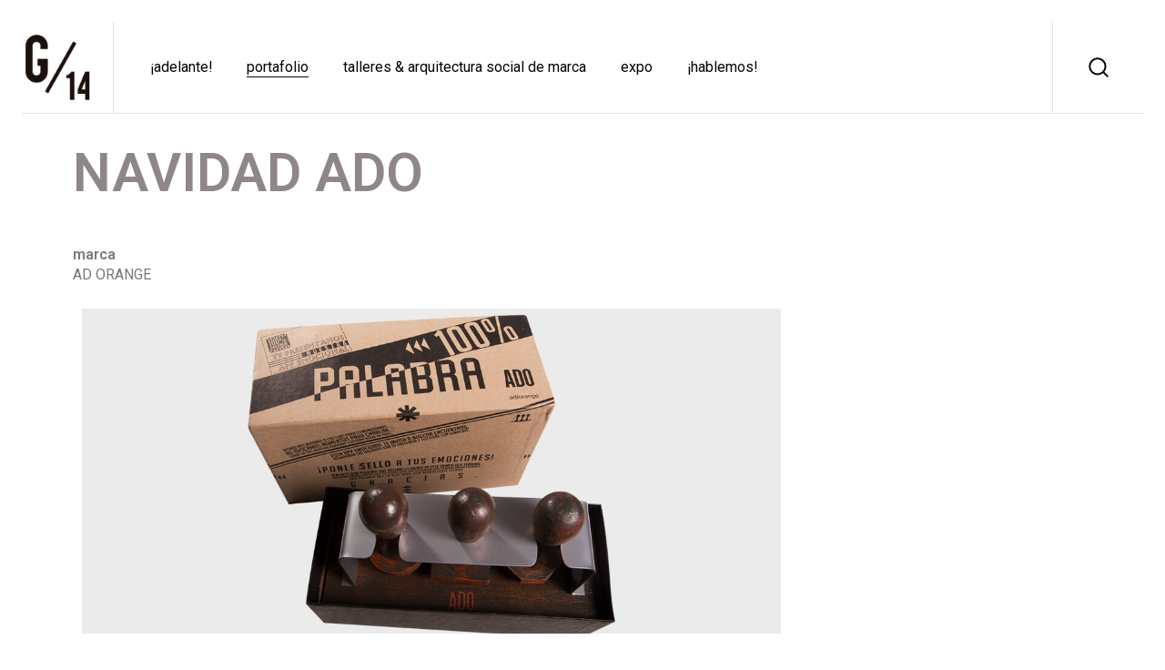

--- FILE ---
content_type: text/html; charset=UTF-8
request_url: https://g14lab.com/navidad-ado/
body_size: 20539
content:
<!DOCTYPE html>
<html lang="es">
<head>
	<meta charset="UTF-8">
	<meta name="viewport" content="width=device-width, initial-scale=1">
	<meta http-equiv="X-UA-Compatible" content="ie=edge">
    <title>NAVIDAD ADO &#8211; G/14 Lab</title>
<meta name='robots' content='max-image-preview:large' />
<link rel='dns-prefetch' href='//fonts.googleapis.com' />
<link rel="alternate" type="application/rss+xml" title="G/14 Lab &raquo; Feed" href="https://g14lab.com/feed/" />
<link rel="alternate" type="application/rss+xml" title="G/14 Lab &raquo; Feed de los comentarios" href="https://g14lab.com/comments/feed/" />
<link rel="alternate" title="oEmbed (JSON)" type="application/json+oembed" href="https://g14lab.com/wp-json/oembed/1.0/embed?url=https%3A%2F%2Fg14lab.com%2Fnavidad-ado%2F" />
<link rel="alternate" title="oEmbed (XML)" type="text/xml+oembed" href="https://g14lab.com/wp-json/oembed/1.0/embed?url=https%3A%2F%2Fg14lab.com%2Fnavidad-ado%2F&#038;format=xml" />
<style id='wp-img-auto-sizes-contain-inline-css'>
img:is([sizes=auto i],[sizes^="auto," i]){contain-intrinsic-size:3000px 1500px}
/*# sourceURL=wp-img-auto-sizes-contain-inline-css */
</style>
<style id='wp-emoji-styles-inline-css'>

	img.wp-smiley, img.emoji {
		display: inline !important;
		border: none !important;
		box-shadow: none !important;
		height: 1em !important;
		width: 1em !important;
		margin: 0 0.07em !important;
		vertical-align: -0.1em !important;
		background: none !important;
		padding: 0 !important;
	}
/*# sourceURL=wp-emoji-styles-inline-css */
</style>
<link rel='stylesheet' id='wp-block-library-css' href='https://g14lab.com/wp-includes/css/dist/block-library/style.min.css?ver=6.9' media='all' />
<style id='global-styles-inline-css'>
:root{--wp--preset--aspect-ratio--square: 1;--wp--preset--aspect-ratio--4-3: 4/3;--wp--preset--aspect-ratio--3-4: 3/4;--wp--preset--aspect-ratio--3-2: 3/2;--wp--preset--aspect-ratio--2-3: 2/3;--wp--preset--aspect-ratio--16-9: 16/9;--wp--preset--aspect-ratio--9-16: 9/16;--wp--preset--color--black: #000000;--wp--preset--color--cyan-bluish-gray: #abb8c3;--wp--preset--color--white: #ffffff;--wp--preset--color--pale-pink: #f78da7;--wp--preset--color--vivid-red: #cf2e2e;--wp--preset--color--luminous-vivid-orange: #ff6900;--wp--preset--color--luminous-vivid-amber: #fcb900;--wp--preset--color--light-green-cyan: #7bdcb5;--wp--preset--color--vivid-green-cyan: #00d084;--wp--preset--color--pale-cyan-blue: #8ed1fc;--wp--preset--color--vivid-cyan-blue: #0693e3;--wp--preset--color--vivid-purple: #9b51e0;--wp--preset--gradient--vivid-cyan-blue-to-vivid-purple: linear-gradient(135deg,rgb(6,147,227) 0%,rgb(155,81,224) 100%);--wp--preset--gradient--light-green-cyan-to-vivid-green-cyan: linear-gradient(135deg,rgb(122,220,180) 0%,rgb(0,208,130) 100%);--wp--preset--gradient--luminous-vivid-amber-to-luminous-vivid-orange: linear-gradient(135deg,rgb(252,185,0) 0%,rgb(255,105,0) 100%);--wp--preset--gradient--luminous-vivid-orange-to-vivid-red: linear-gradient(135deg,rgb(255,105,0) 0%,rgb(207,46,46) 100%);--wp--preset--gradient--very-light-gray-to-cyan-bluish-gray: linear-gradient(135deg,rgb(238,238,238) 0%,rgb(169,184,195) 100%);--wp--preset--gradient--cool-to-warm-spectrum: linear-gradient(135deg,rgb(74,234,220) 0%,rgb(151,120,209) 20%,rgb(207,42,186) 40%,rgb(238,44,130) 60%,rgb(251,105,98) 80%,rgb(254,248,76) 100%);--wp--preset--gradient--blush-light-purple: linear-gradient(135deg,rgb(255,206,236) 0%,rgb(152,150,240) 100%);--wp--preset--gradient--blush-bordeaux: linear-gradient(135deg,rgb(254,205,165) 0%,rgb(254,45,45) 50%,rgb(107,0,62) 100%);--wp--preset--gradient--luminous-dusk: linear-gradient(135deg,rgb(255,203,112) 0%,rgb(199,81,192) 50%,rgb(65,88,208) 100%);--wp--preset--gradient--pale-ocean: linear-gradient(135deg,rgb(255,245,203) 0%,rgb(182,227,212) 50%,rgb(51,167,181) 100%);--wp--preset--gradient--electric-grass: linear-gradient(135deg,rgb(202,248,128) 0%,rgb(113,206,126) 100%);--wp--preset--gradient--midnight: linear-gradient(135deg,rgb(2,3,129) 0%,rgb(40,116,252) 100%);--wp--preset--font-size--small: 13px;--wp--preset--font-size--medium: 20px;--wp--preset--font-size--large: 36px;--wp--preset--font-size--x-large: 42px;--wp--preset--spacing--20: 0.44rem;--wp--preset--spacing--30: 0.67rem;--wp--preset--spacing--40: 1rem;--wp--preset--spacing--50: 1.5rem;--wp--preset--spacing--60: 2.25rem;--wp--preset--spacing--70: 3.38rem;--wp--preset--spacing--80: 5.06rem;--wp--preset--shadow--natural: 6px 6px 9px rgba(0, 0, 0, 0.2);--wp--preset--shadow--deep: 12px 12px 50px rgba(0, 0, 0, 0.4);--wp--preset--shadow--sharp: 6px 6px 0px rgba(0, 0, 0, 0.2);--wp--preset--shadow--outlined: 6px 6px 0px -3px rgb(255, 255, 255), 6px 6px rgb(0, 0, 0);--wp--preset--shadow--crisp: 6px 6px 0px rgb(0, 0, 0);}:where(.is-layout-flex){gap: 0.5em;}:where(.is-layout-grid){gap: 0.5em;}body .is-layout-flex{display: flex;}.is-layout-flex{flex-wrap: wrap;align-items: center;}.is-layout-flex > :is(*, div){margin: 0;}body .is-layout-grid{display: grid;}.is-layout-grid > :is(*, div){margin: 0;}:where(.wp-block-columns.is-layout-flex){gap: 2em;}:where(.wp-block-columns.is-layout-grid){gap: 2em;}:where(.wp-block-post-template.is-layout-flex){gap: 1.25em;}:where(.wp-block-post-template.is-layout-grid){gap: 1.25em;}.has-black-color{color: var(--wp--preset--color--black) !important;}.has-cyan-bluish-gray-color{color: var(--wp--preset--color--cyan-bluish-gray) !important;}.has-white-color{color: var(--wp--preset--color--white) !important;}.has-pale-pink-color{color: var(--wp--preset--color--pale-pink) !important;}.has-vivid-red-color{color: var(--wp--preset--color--vivid-red) !important;}.has-luminous-vivid-orange-color{color: var(--wp--preset--color--luminous-vivid-orange) !important;}.has-luminous-vivid-amber-color{color: var(--wp--preset--color--luminous-vivid-amber) !important;}.has-light-green-cyan-color{color: var(--wp--preset--color--light-green-cyan) !important;}.has-vivid-green-cyan-color{color: var(--wp--preset--color--vivid-green-cyan) !important;}.has-pale-cyan-blue-color{color: var(--wp--preset--color--pale-cyan-blue) !important;}.has-vivid-cyan-blue-color{color: var(--wp--preset--color--vivid-cyan-blue) !important;}.has-vivid-purple-color{color: var(--wp--preset--color--vivid-purple) !important;}.has-black-background-color{background-color: var(--wp--preset--color--black) !important;}.has-cyan-bluish-gray-background-color{background-color: var(--wp--preset--color--cyan-bluish-gray) !important;}.has-white-background-color{background-color: var(--wp--preset--color--white) !important;}.has-pale-pink-background-color{background-color: var(--wp--preset--color--pale-pink) !important;}.has-vivid-red-background-color{background-color: var(--wp--preset--color--vivid-red) !important;}.has-luminous-vivid-orange-background-color{background-color: var(--wp--preset--color--luminous-vivid-orange) !important;}.has-luminous-vivid-amber-background-color{background-color: var(--wp--preset--color--luminous-vivid-amber) !important;}.has-light-green-cyan-background-color{background-color: var(--wp--preset--color--light-green-cyan) !important;}.has-vivid-green-cyan-background-color{background-color: var(--wp--preset--color--vivid-green-cyan) !important;}.has-pale-cyan-blue-background-color{background-color: var(--wp--preset--color--pale-cyan-blue) !important;}.has-vivid-cyan-blue-background-color{background-color: var(--wp--preset--color--vivid-cyan-blue) !important;}.has-vivid-purple-background-color{background-color: var(--wp--preset--color--vivid-purple) !important;}.has-black-border-color{border-color: var(--wp--preset--color--black) !important;}.has-cyan-bluish-gray-border-color{border-color: var(--wp--preset--color--cyan-bluish-gray) !important;}.has-white-border-color{border-color: var(--wp--preset--color--white) !important;}.has-pale-pink-border-color{border-color: var(--wp--preset--color--pale-pink) !important;}.has-vivid-red-border-color{border-color: var(--wp--preset--color--vivid-red) !important;}.has-luminous-vivid-orange-border-color{border-color: var(--wp--preset--color--luminous-vivid-orange) !important;}.has-luminous-vivid-amber-border-color{border-color: var(--wp--preset--color--luminous-vivid-amber) !important;}.has-light-green-cyan-border-color{border-color: var(--wp--preset--color--light-green-cyan) !important;}.has-vivid-green-cyan-border-color{border-color: var(--wp--preset--color--vivid-green-cyan) !important;}.has-pale-cyan-blue-border-color{border-color: var(--wp--preset--color--pale-cyan-blue) !important;}.has-vivid-cyan-blue-border-color{border-color: var(--wp--preset--color--vivid-cyan-blue) !important;}.has-vivid-purple-border-color{border-color: var(--wp--preset--color--vivid-purple) !important;}.has-vivid-cyan-blue-to-vivid-purple-gradient-background{background: var(--wp--preset--gradient--vivid-cyan-blue-to-vivid-purple) !important;}.has-light-green-cyan-to-vivid-green-cyan-gradient-background{background: var(--wp--preset--gradient--light-green-cyan-to-vivid-green-cyan) !important;}.has-luminous-vivid-amber-to-luminous-vivid-orange-gradient-background{background: var(--wp--preset--gradient--luminous-vivid-amber-to-luminous-vivid-orange) !important;}.has-luminous-vivid-orange-to-vivid-red-gradient-background{background: var(--wp--preset--gradient--luminous-vivid-orange-to-vivid-red) !important;}.has-very-light-gray-to-cyan-bluish-gray-gradient-background{background: var(--wp--preset--gradient--very-light-gray-to-cyan-bluish-gray) !important;}.has-cool-to-warm-spectrum-gradient-background{background: var(--wp--preset--gradient--cool-to-warm-spectrum) !important;}.has-blush-light-purple-gradient-background{background: var(--wp--preset--gradient--blush-light-purple) !important;}.has-blush-bordeaux-gradient-background{background: var(--wp--preset--gradient--blush-bordeaux) !important;}.has-luminous-dusk-gradient-background{background: var(--wp--preset--gradient--luminous-dusk) !important;}.has-pale-ocean-gradient-background{background: var(--wp--preset--gradient--pale-ocean) !important;}.has-electric-grass-gradient-background{background: var(--wp--preset--gradient--electric-grass) !important;}.has-midnight-gradient-background{background: var(--wp--preset--gradient--midnight) !important;}.has-small-font-size{font-size: var(--wp--preset--font-size--small) !important;}.has-medium-font-size{font-size: var(--wp--preset--font-size--medium) !important;}.has-large-font-size{font-size: var(--wp--preset--font-size--large) !important;}.has-x-large-font-size{font-size: var(--wp--preset--font-size--x-large) !important;}
/*# sourceURL=global-styles-inline-css */
</style>

<style id='classic-theme-styles-inline-css'>
/*! This file is auto-generated */
.wp-block-button__link{color:#fff;background-color:#32373c;border-radius:9999px;box-shadow:none;text-decoration:none;padding:calc(.667em + 2px) calc(1.333em + 2px);font-size:1.125em}.wp-block-file__button{background:#32373c;color:#fff;text-decoration:none}
/*# sourceURL=/wp-includes/css/classic-themes.min.css */
</style>
<link rel='stylesheet' id='contact-form-7-css' href='https://g14lab.com/wp-content/plugins/contact-form-7/includes/css/styles.css?ver=5.4.1' media='all' />
<link rel='stylesheet' id='wpdm-font-awesome-css' href='https://g14lab.com/wp-content/plugins/download-manager/assets/fontawesome/css/all.min.css?ver=6.9' media='all' />
<link rel='stylesheet' id='wpdm-front-bootstrap-css' href='https://g14lab.com/wp-content/plugins/download-manager/assets/bootstrap/css/bootstrap.min.css?ver=6.9' media='all' />
<link rel='stylesheet' id='wpdm-front-css' href='https://g14lab.com/wp-content/plugins/download-manager/assets/css/front.css?ver=6.9' media='all' />
<link rel='stylesheet' id='rs-plugin-settings-css' href='https://g14lab.com/wp-content/plugins/revslider/public/assets/css/rs6.css?ver=6.3.9' media='all' />
<style id='rs-plugin-settings-inline-css'>
#rs-demo-id {}
/*# sourceURL=rs-plugin-settings-inline-css */
</style>
<link rel='stylesheet' id='woocommerce-layout-css' href='https://g14lab.com/wp-content/plugins/woocommerce/assets/css/woocommerce-layout.css?ver=5.3.3' media='all' />
<link rel='stylesheet' id='woocommerce-smallscreen-css' href='https://g14lab.com/wp-content/plugins/woocommerce/assets/css/woocommerce-smallscreen.css?ver=5.3.3' media='only screen and (max-width: 768px)' />
<link rel='stylesheet' id='woocommerce-general-css' href='https://g14lab.com/wp-content/plugins/woocommerce/assets/css/woocommerce.css?ver=5.3.3' media='all' />
<style id='woocommerce-inline-inline-css'>
.woocommerce form .form-row .required { visibility: visible; }
/*# sourceURL=woocommerce-inline-inline-css */
</style>
<link rel='stylesheet' id='grada-style-css' href='https://g14lab.com/wp-content/plugins/ozark-plugin//assets/css/style.css?ver=1.0.0' media='all' />
<link rel='stylesheet' id='ozark-main-style-css' href='https://g14lab.com/wp-content/themes/ozark/assets/css/ozark.css?ver=1.1' media='all' />
<link rel='stylesheet' id='magnific-popup-css' href='https://g14lab.com/wp-content/themes/ozark/assets/css/magnific-popup.css?ver=1.1' media='all' />
<link rel='stylesheet' id='owl-carousel-css' href='https://g14lab.com/wp-content/themes/ozark/assets/css/owl.carousel.min.css?ver=1.1' media='all' />
<link rel='stylesheet' id='perfect-scrollbar-css' href='https://g14lab.com/wp-content/themes/ozark/assets/css/perfect-scrollbar.css?ver=1.1' media='all' />
<link rel='stylesheet' id='select2-css' href='https://g14lab.com/wp-content/plugins/woocommerce/assets/css/select2.css?ver=5.3.3' media='all' />
<link rel='stylesheet' id='elegant-icons-css' href='https://g14lab.com/wp-content/themes/ozark/assets/css/elegant-icons.css?ver=1.1' media='all' />
<link rel='stylesheet' id='material-icons-css' href='//fonts.googleapis.com/icon?family=Material+Icons&#038;ver=6.9' media='all' />
<link rel='stylesheet' id='ozark-style-css' href='https://g14lab.com/wp-content/themes/ozark/style.css?ver=6.9' media='all' />
<style id='ozark-style-inline-css'>
a:not(button),a:not(button):hover, a:not(button).active,.gs-btn.gs-btn-loading,.gs-btn.gs-btn-loading:hover,.gs-divider ul li a:hover,.search-button-trigger:hover,.tagcloud a,.woocommerce .star-rating,.woocommerce .star-rating::before,.gs-fullscreen-search .gs-fullscreen-search-inner .search-wrapper-inner .search-wrapper-form .search-form-button span:hover,.breadcrumb-list .breadcrumb-list-item a:hover,.widget ul li a:hover,.social-network-links ul li a:hover,.gs-filters ul li a:hover,.gs-filters ul li.active a,.woocommerce .woocommerce-shipping-calculator a,.woocommerce .single-product .gs-product-summary .price,.woocommerce .single-product .gs-product-summary .product_meta > span a,.gs-comments .gs-comments-list .gs-comment .gs-comment-body .gs-comment-author .comment-reply-link:hover,.gs-comments .gs-comments-list .page-numbers.next:hover, .gs-comments .gs-comments-list .page-numbers.prev:hover,.gs-pagination ul.gs-pages-list li a:hover,.gs-pagination ul.gs-pages-list li.active a,.gs-pagination.gs-pagination-pages .gs-pagination-pages__numbers a:hover span,.gs-pagination.gs-pagination-pages .gs-pagination-pages__numbers .post-page-numbers.current span,.gs-post-nav .post-nav-link a:hover .gs-post-nav-title,.gs-blog-post .entry-details-title a:hover,.gs-blog-post .entry-details-meta .gs-sticky-post,.gs-blog-post .entry-meta-author .author-name a:hover,.gs-portfolio-item .entry-details .entry-details-title a:hover,.header-shopping-cart .header-shopping-cart-icon:hover,.gs-site-header.gs-mobile-header-default .mobile-navigation nav ul.menu li.menu-item a:hover,.gs-site-header.gs-mobile-header-default .mobile-navigation nav ul.menu li.menu-item.current_page_ancestor > a,.gs-site-header.gs-mobile-header-default .mobile-navigation nav ul.menu li.menu-item.current_page_item > a,.gs-woo-page .product-holder .entry-details .entry-details-title a:hover,.gs-woo-page .product-holder .entry-details .gs-product-cats a:hover,.gs-woo-page .product-holder .entry-details .price,.gs-site-footer .subfooter-area .subfooter-area-inner .subfooter-social-network ul li a:hover,.woocommerce .cart_totals table td[data-title="Total"] span,.woocommerce-account .woocommerce .woocommerce-MyAccount-navigation ul li a:hover,.woocommerce-account .woocommerce .woocommerce-MyAccount-navigation ul li a:hover svg{ color: #857979 } .gs-btn.gs-btn-loading,.gs-btn.gs-btn-loading:hover,.gs-btn.gs-btn-accent.gs-btn-loading,.woocommerce table td.product-remove a:hover,.gs-close-btn svg:hover,ul.menu.site-header-menu li.menu-item.menu-item-has-children > ul.sub-menu li.menu-item a:hover,ul.menu.site-header-menu li.menu-item.menu-item-has-children > ul.sub-menu li.menu-item.current_page_ancestor > a,ul.menu.site-header-menu li.menu-item.menu-item-has-children > ul.sub-menu li.menu-item.current_page_item > a,.woocommerce .single-product .woocommerce-tabs ul.tabs li a:hover,.woocommerce .single-product .woocommerce-tabs ul.tabs li.active a,.dropdown-shopping-cart .dropdown-cart-list .dropdown-cart-list-item .dropdown-cart-item-info .title a:hover,.dropdown-shopping-cart .dropdown-cart-list .dropdown-cart-list-item .dropdown-cart-item-remove:hover,.dropdown-cart .dropdown-shopping-cart .dropdown-cart-list .dropdown-cart-list-item .dropdown-cart-item-remove:hover,.menu-navigation-vertical ul li a:hover{ color: #857979 !important} .gs-pagination .gs-pages-arrow a:hover svg{ fill: #857979 } .elementor-button,.gs-subscribe input[type="submit"],mark,.search-form .search-form-button span,input[type="submit"],button,.button,.gs-btn.gs-btn-accent,.scrollto-top.gotop-dark,.tagcloud a:hover,.gs-product-badge.sale,.gs-progress-bar .gs-progress-bar-wrapper .gs-progress-bar-fill span,.header-shopping-cart .header-shopping-cart-icon span,.dropdown-cart-bottom .dropdown-cart-btn .button,.gs-woo-page .product-holder .gs-add-to-cart-btn,.product-item--left-image .entry-thumbnail .gs-product-badge,.product-item--meta-overlay .entry-thumbnail .gs-product-badge{ background-color: #857979 } ::-moz-selection{ background-color: #857979 } ::selection{ background-color: #857979 } .woocommerce .button,.ui-slider .ui-slider-handle,.owl-carousel .owl-nav button{ background-color: #857979 !important} input:focus,textarea:focus,abbr,.gs-subscribe input[type="email"]:focus,input[type="submit"],button,.button,.gs-btn.gs-btn-accent,.select2.select2-container.select2-container--default.select2-container--open .select2-selection--multiple,.owl-carousel .owl-dots button.active span, .owl-carousel .owl-dots button:hover span,.woocommerce .single-product .woocommerce-tabs ul.tabs li a:hover,.woocommerce .single-product .woocommerce-tabs ul.tabs li.active a,.dropdown-cart-bottom .dropdown-cart-btn .button,.gs-woo-page .product-holder .gs-add-to-cart-btn{ border-color: #857979 } .woocommerce .button,select2.select2-container.select2-container--default.select2-container--open .select2-selection--multiple{ border-color: #857979 !important} .woocommerce .blockUI.blockOverlay::before,.woocommerce .loader::before,.woocommerce-info,.woocommerce-message{ border-top-color: #857979 } body,select,.woocommerce .star-rating::before,.woocommerce table tr.shipping td label,.woocommerce table tr.shipping td label span,.gs-divider ul li a,.widget.widget_rss ul li,.widget.widget_recent_entries ul li span,.woocommerce-info,.woocommerce-message,.woocommerce-error,.woocommerce .single-product .gs-product-summary .product_meta > span span,.gs-post-nav .post-nav-link a .gs-post-nav-text .gs-post-nav-subtitle,.gs-blog-post .entry-details-meta,.dropdown-shopping-cart .dropdown-cart-list .dropdown-cart-list-item .dropdown-cart-item-info .quantity,.dropdown-cart .widget_shopping_cart_content .mini-cart-empty-message p,.dropdown-cart .dropdown-shopping-cart .dropdown-cart-list .dropdown-cart-list-item .dropdown-cart-item-info .quantity,.gs-woo-page .product-holder .entry-details .gs-product-cats a,.gs-woo-page .product-holder .entry-details .price del,.gs-site-footer.site-footer-light .subfooter-area .subfooter-area-inner .subfooter-social-network ul li a,.gs-portfolio-single-item .gs-portfolio-content-top .portfolio-single-subtitle,.woocommerce-checkout .woocommerce-checkout-review-order table tr td strong,.woocommerce ul.order_details li{ color: #dedddd} input::-webkit-input-placeholder,textarea::-webkit-input-placeholder,input:-moz-placeholder,textarea:-moz-placeholder,input::-moz-placeholder,textarea::-moz-placeholder,input:-ms-input-placeholder,textarea:-ms-input-placeholder{ color: #dedddd } .gs-post-nav .post-nav-link a svg{ fill: #dedddd } .scrollto-top.gotop-light,.gs-product-badge.out-of-stock,.product-item--left-image .entry-thumbnail .gs-product-badge.out-of-stock,.product-item--meta-overlay .entry-thumbnail .gs-product-badge.out-of-stock{ background-color: #dedddd } .gs-page-boundary-on .gs-page-boundary .gs-border-top,.gs-page-boundary-on .gs-page-boundary .gs-border-bottom{ height: 24px} @media (max-width: 991px) { .gs-page-boundary-on .gs-page-boundary .gs-border-top,.gs-page-boundary-on .gs-page-boundary .gs-border-bottom{ height: 12px} } .gs-page-boundary-on .gs-page-boundary .gs-border-left,.gs-page-boundary-on .gs-page-boundary .gs-border-right{ width: 12px} @media (min-width: 991px) { .gs-page-boundary-on .gs-page-boundary .gs-border-left,.gs-page-boundary-on .gs-page-boundary .gs-border-right{ width: 24px} } .gs-page-boundary-on .site-content{ margin: 12px !important} @media (min-width: 991px) { .gs-page-boundary-on .site-content{ margin: 24px !important} } .gs-page-boundary-on .site-content .header-is-sticky .gs-site-header{ margin: 12px 12px 0 12px !important} @media (min-width: 991px) { .gs-page-boundary-on .site-content .header-is-sticky .gs-site-header{ margin: 24px 24px 0 24px !important} } .admin-bar.gs-page-boundary-on .header-is-sticky .gs-site-header{ margin-top: calc(46px + 12px) !important } @media (min-width: 991px) { .admin-bar.gs-page-boundary-on .header-is-sticky .gs-site-header{ margin-top: calc(32px + 24px) !important }} @media (min-width: 991px) { .gs-page-boundary-on.sticky-footer-on .site-footer-sticky{ right: 24px !important; bottom: 24px !important; left: 24px !important }} .scrollto-top{ right: 12px !important; bottom: 12px !important; } @media (min-width: 991px) { .scrollto-top{ right: 24px !important; bottom: 24px !important; }}
/*# sourceURL=ozark-style-inline-css */
</style>
<link rel='stylesheet' id='ozark-fonts-css' href='//fonts.googleapis.com/css?family=Roboto%3A300%2C400%2C500%2C600%2C700%2C900&#038;ver=1.1' media='all' />
<link rel='stylesheet' id='elementor-icons-css' href='https://g14lab.com/wp-content/plugins/elementor/assets/lib/eicons/css/elementor-icons.min.css?ver=5.11.0' media='all' />
<link rel='stylesheet' id='elementor-animations-css' href='https://g14lab.com/wp-content/plugins/elementor/assets/lib/animations/animations.min.css?ver=3.2.3' media='all' />
<link rel='stylesheet' id='elementor-frontend-css' href='https://g14lab.com/wp-content/plugins/elementor/assets/css/frontend.min.css?ver=3.2.3' media='all' />
<style id='elementor-frontend-inline-css'>
@font-face{font-family:eicons;src:url(https://g14lab.com/wp-content/plugins/elementor/assets/lib/eicons/fonts/eicons.eot?5.10.0);src:url(https://g14lab.com/wp-content/plugins/elementor/assets/lib/eicons/fonts/eicons.eot?5.10.0#iefix) format("embedded-opentype"),url(https://g14lab.com/wp-content/plugins/elementor/assets/lib/eicons/fonts/eicons.woff2?5.10.0) format("woff2"),url(https://g14lab.com/wp-content/plugins/elementor/assets/lib/eicons/fonts/eicons.woff?5.10.0) format("woff"),url(https://g14lab.com/wp-content/plugins/elementor/assets/lib/eicons/fonts/eicons.ttf?5.10.0) format("truetype"),url(https://g14lab.com/wp-content/plugins/elementor/assets/lib/eicons/fonts/eicons.svg?5.10.0#eicon) format("svg");font-weight:400;font-style:normal}
/*# sourceURL=elementor-frontend-inline-css */
</style>
<link rel='stylesheet' id='elementor-post-908-css' href='https://g14lab.com/wp-content/uploads/elementor/css/post-908.css?ver=1623866060' media='all' />
<link rel='stylesheet' id='elementor-global-css' href='https://g14lab.com/wp-content/uploads/elementor/css/global.css?ver=1623866041' media='all' />
<link rel='stylesheet' id='elementor-post-4885-css' href='https://g14lab.com/wp-content/uploads/elementor/css/post-4885.css?ver=1623882288' media='all' />
<link rel='stylesheet' id='google-fonts-1-css' href='https://fonts.googleapis.com/css?family=Roboto%3A100%2C100italic%2C200%2C200italic%2C300%2C300italic%2C400%2C400italic%2C500%2C500italic%2C600%2C600italic%2C700%2C700italic%2C800%2C800italic%2C900%2C900italic%7CRoboto+Slab%3A100%2C100italic%2C200%2C200italic%2C300%2C300italic%2C400%2C400italic%2C500%2C500italic%2C600%2C600italic%2C700%2C700italic%2C800%2C800italic%2C900%2C900italic&#038;display=auto&#038;ver=6.9' media='all' />
<script src="https://g14lab.com/wp-includes/js/jquery/jquery.min.js?ver=3.7.1" id="jquery-core-js"></script>
<script src="https://g14lab.com/wp-includes/js/jquery/jquery-migrate.min.js?ver=3.4.1" id="jquery-migrate-js"></script>
<script src="https://g14lab.com/wp-content/plugins/download-manager/assets/bootstrap/js/bootstrap.bundle.min.js?ver=6.9" id="wpdm-front-bootstrap-js"></script>
<script id="frontjs-js-extra">
var wpdm_url = {"home":"https://g14lab.com/","site":"https://g14lab.com/","ajax":"https://g14lab.com/wp-admin/admin-ajax.php"};
var wpdm_asset = {"spinner":"\u003Ci class=\"fas fa-sun fa-spin\"\u003E\u003C/i\u003E"};
//# sourceURL=frontjs-js-extra
</script>
<script src="https://g14lab.com/wp-content/plugins/download-manager/assets/js/front.js?ver=3.1.27" id="frontjs-js"></script>
<script src="https://g14lab.com/wp-content/plugins/download-manager/assets/js/chosen.jquery.min.js?ver=6.9" id="jquery-choosen-js"></script>
<script src="https://g14lab.com/wp-content/plugins/revslider/public/assets/js/rbtools.min.js?ver=6.3.9" id="tp-tools-js"></script>
<script src="https://g14lab.com/wp-content/plugins/revslider/public/assets/js/rs6.min.js?ver=6.3.9" id="revmin-js"></script>
<link rel="https://api.w.org/" href="https://g14lab.com/wp-json/" /><link rel="alternate" title="JSON" type="application/json" href="https://g14lab.com/wp-json/wp/v2/pages/4885" /><link rel="EditURI" type="application/rsd+xml" title="RSD" href="https://g14lab.com/xmlrpc.php?rsd" />
<meta name="generator" content="WordPress 6.9" />
<meta name="generator" content="WooCommerce 5.3.3" />
<link rel="canonical" href="https://g14lab.com/navidad-ado/" />
<link rel='shortlink' href='https://g14lab.com/?p=4885' />

        <script>
            var wpdm_site_url = 'https://g14lab.com/';
            var wpdm_home_url = 'https://g14lab.com/';
            var ajax_url = 'https://g14lab.com/wp-admin/admin-ajax.php';
            var wpdm_ajax_url = 'https://g14lab.com/wp-admin/admin-ajax.php';
            var wpdm_ajax_popup = '0';
        </script>
        <style>
            .wpdm-download-link.btn.btn-link.{
                border-radius: 4px;
            }
        </style>


        	<noscript><style>.woocommerce-product-gallery{ opacity: 1 !important; }</style></noscript>
	<style>.recentcomments a{display:inline !important;padding:0 !important;margin:0 !important;}</style><meta name="generator" content="Powered by Slider Revolution 6.3.9 - responsive, Mobile-Friendly Slider Plugin for WordPress with comfortable drag and drop interface." />
<link rel="icon" href="https://g14lab.com/wp-content/uploads/2021/06/cropped-512logo_Mesa-de-trabajo-1-32x32.png" sizes="32x32" />
<link rel="icon" href="https://g14lab.com/wp-content/uploads/2021/06/cropped-512logo_Mesa-de-trabajo-1-192x192.png" sizes="192x192" />
<link rel="apple-touch-icon" href="https://g14lab.com/wp-content/uploads/2021/06/cropped-512logo_Mesa-de-trabajo-1-180x180.png" />
<meta name="msapplication-TileImage" content="https://g14lab.com/wp-content/uploads/2021/06/cropped-512logo_Mesa-de-trabajo-1-270x270.png" />
<script type="text/javascript">function setREVStartSize(e){
			//window.requestAnimationFrame(function() {				 
				window.RSIW = window.RSIW===undefined ? window.innerWidth : window.RSIW;	
				window.RSIH = window.RSIH===undefined ? window.innerHeight : window.RSIH;	
				try {								
					var pw = document.getElementById(e.c).parentNode.offsetWidth,
						newh;
					pw = pw===0 || isNaN(pw) ? window.RSIW : pw;
					e.tabw = e.tabw===undefined ? 0 : parseInt(e.tabw);
					e.thumbw = e.thumbw===undefined ? 0 : parseInt(e.thumbw);
					e.tabh = e.tabh===undefined ? 0 : parseInt(e.tabh);
					e.thumbh = e.thumbh===undefined ? 0 : parseInt(e.thumbh);
					e.tabhide = e.tabhide===undefined ? 0 : parseInt(e.tabhide);
					e.thumbhide = e.thumbhide===undefined ? 0 : parseInt(e.thumbhide);
					e.mh = e.mh===undefined || e.mh=="" || e.mh==="auto" ? 0 : parseInt(e.mh,0);		
					if(e.layout==="fullscreen" || e.l==="fullscreen") 						
						newh = Math.max(e.mh,window.RSIH);					
					else{					
						e.gw = Array.isArray(e.gw) ? e.gw : [e.gw];
						for (var i in e.rl) if (e.gw[i]===undefined || e.gw[i]===0) e.gw[i] = e.gw[i-1];					
						e.gh = e.el===undefined || e.el==="" || (Array.isArray(e.el) && e.el.length==0)? e.gh : e.el;
						e.gh = Array.isArray(e.gh) ? e.gh : [e.gh];
						for (var i in e.rl) if (e.gh[i]===undefined || e.gh[i]===0) e.gh[i] = e.gh[i-1];
											
						var nl = new Array(e.rl.length),
							ix = 0,						
							sl;					
						e.tabw = e.tabhide>=pw ? 0 : e.tabw;
						e.thumbw = e.thumbhide>=pw ? 0 : e.thumbw;
						e.tabh = e.tabhide>=pw ? 0 : e.tabh;
						e.thumbh = e.thumbhide>=pw ? 0 : e.thumbh;					
						for (var i in e.rl) nl[i] = e.rl[i]<window.RSIW ? 0 : e.rl[i];
						sl = nl[0];									
						for (var i in nl) if (sl>nl[i] && nl[i]>0) { sl = nl[i]; ix=i;}															
						var m = pw>(e.gw[ix]+e.tabw+e.thumbw) ? 1 : (pw-(e.tabw+e.thumbw)) / (e.gw[ix]);					
						newh =  (e.gh[ix] * m) + (e.tabh + e.thumbh);
					}				
					if(window.rs_init_css===undefined) window.rs_init_css = document.head.appendChild(document.createElement("style"));					
					document.getElementById(e.c).height = newh+"px";
					window.rs_init_css.innerHTML += "#"+e.c+"_wrapper { height: "+newh+"px }";				
				} catch(e){
					console.log("Failure at Presize of Slider:" + e)
				}					   
			//});
		  };</script>
<style id="kirki-inline-styles"></style><meta name="generator" content="WordPress Download Manager 3.1.27" />
            <style>
                                @import url('https://fonts.googleapis.com/css?family=Rubik:400,500');
                


                .w3eden .fetfont,
                .w3eden .btn,
                .w3eden .btn.wpdm-front h3.title,
                .w3eden .wpdm-social-lock-box .IN-widget a span:last-child,
                .w3eden #xfilelist .panel-heading,
                .w3eden .wpdm-frontend-tabs a,
                .w3eden .alert:before,
                .w3eden .panel .panel-heading,
                .w3eden .discount-msg,
                .w3eden .panel.dashboard-panel h3,
                .w3eden #wpdm-dashboard-sidebar .list-group-item,
                .w3eden #package-description .wp-switch-editor,
                .w3eden .w3eden.author-dashbboard .nav.nav-tabs li a,
                .w3eden .wpdm_cart thead th,
                .w3eden #csp .list-group-item,
                .w3eden .modal-title {
                    font-family: Rubik, -apple-system, BlinkMacSystemFont, "Segoe UI", Roboto, Helvetica, Arial, sans-serif, "Apple Color Emoji", "Segoe UI Emoji", "Segoe UI Symbol";
                    text-transform: uppercase;
                    font-weight: 500;
                }
                .w3eden #csp .list-group-item{
                    text-transform: unset;
                }
            </style>
                    <style>

            :root{
                --color-primary: #8f8787;
                --color-primary-rgb: 143, 135, 135;
                --color-primary-hover: #8f8787;
                --color-primary-active: #8f8787;
                --color-secondary: #6c757d;
                --color-secondary-rgb: 108, 117, 125;
                --color-secondary-hover: #6c757d;
                --color-secondary-active: #6c757d;
                --color-success: #18ce0f;
                --color-success-rgb: 24, 206, 15;
                --color-success-hover: #18ce0f;
                --color-success-active: #18ce0f;
                --color-info: #8f8787;
                --color-info-rgb: 143, 135, 135;
                --color-info-hover: #8f8787;
                --color-info-active: #8f8787;
                --color-warning: #FFB236;
                --color-warning-rgb: 255, 178, 54;
                --color-warning-hover: #FFB236;
                --color-warning-active: #FFB236;
                --color-danger: #ff5062;
                --color-danger-rgb: 255, 80, 98;
                --color-danger-hover: #ff5062;
                --color-danger-active: #ff5062;
                --color-green: #30b570;
                --color-blue: #0073ff;
                --color-purple: #8557D3;
                --color-red: #ff5062;
                --color-muted: rgba(69, 89, 122, 0.6);
                --wpdm-font: Rubik, -apple-system, BlinkMacSystemFont, "Segoe UI", Roboto, Helvetica, Arial, sans-serif, "Apple Color Emoji", "Segoe UI Emoji", "Segoe UI Symbol";
            }
            .wpdm-download-link.btn.btn-link{
                border-radius: 4px;
            }


        </style>
        <link rel='stylesheet' id='elementor-post-886-css' href='https://g14lab.com/wp-content/uploads/elementor/css/post-886.css?ver=1623866042' media='all' />
<link rel='stylesheet' id='elementor-icons-shared-0-css' href='https://g14lab.com/wp-content/plugins/elementor/assets/lib/font-awesome/css/fontawesome.min.css?ver=5.15.1' media='all' />
<link rel='stylesheet' id='elementor-icons-fa-brands-css' href='https://g14lab.com/wp-content/plugins/elementor/assets/lib/font-awesome/css/brands.min.css?ver=5.15.1' media='all' />
</head>
<body class="wp-singular page-template-default page page-id-4885 wp-theme-ozark theme-ozark woocommerce-no-js gs-page-boundary-on sticky-footer-on elementor-default elementor-kit-908 elementor-page elementor-page-4885">

    
    <div class="gs-page-boundary">
	<div class="gs-border-top"></div>
	<div class="gs-border-right"></div>
	<div class="gs-border-bottom"></div>
	<div class="gs-border-left"></div>
</div>
	<div class="site-content">

                    <div class="gs-mobile-header-holder">
                <div class="gs-site-header gs-mobile-header-default gs-mobile-header-full-width">
			        <div class="container">
	<div class="gs-site-header-inner d-flex align-items-center">
		<div class="gs-logo gs-logo-img">
	<a href="https://g14lab.com/" style="width: 100px;height: 100px">
		<img width="512" height="512" src="https://g14lab.com/wp-content/uploads/2021/06/logo-espacio_Mesa-de-trabajo-1.jpg" class="logo-img-holder logo-default" alt="G/14 Lab" decoding="async" fetchpriority="high" srcset="https://g14lab.com/wp-content/uploads/2021/06/logo-espacio_Mesa-de-trabajo-1.jpg 512w, https://g14lab.com/wp-content/uploads/2021/06/logo-espacio_Mesa-de-trabajo-1-300x300.jpg 300w, https://g14lab.com/wp-content/uploads/2021/06/logo-espacio_Mesa-de-trabajo-1-150x150.jpg 150w, https://g14lab.com/wp-content/uploads/2021/06/logo-espacio_Mesa-de-trabajo-1-500x500.jpg 500w, https://g14lab.com/wp-content/uploads/2021/06/logo-espacio_Mesa-de-trabajo-1-100x100.jpg 100w" sizes="(max-width: 512px) 100vw, 512px" /><img width="512" height="512" src="https://g14lab.com/wp-content/uploads/2021/06/logo-espacio_Mesa-de-trabajo-1.jpg" class="logo-img-holder logo-light" alt="G/14 Lab" decoding="async" srcset="https://g14lab.com/wp-content/uploads/2021/06/logo-espacio_Mesa-de-trabajo-1.jpg 512w, https://g14lab.com/wp-content/uploads/2021/06/logo-espacio_Mesa-de-trabajo-1-300x300.jpg 300w, https://g14lab.com/wp-content/uploads/2021/06/logo-espacio_Mesa-de-trabajo-1-150x150.jpg 150w, https://g14lab.com/wp-content/uploads/2021/06/logo-espacio_Mesa-de-trabajo-1-500x500.jpg 500w, https://g14lab.com/wp-content/uploads/2021/06/logo-espacio_Mesa-de-trabajo-1-100x100.jpg 100w" sizes="(max-width: 512px) 100vw, 512px" />	</a>
</div>		<div class="ml-auto d-flex align-items-center">
			<div class="site-header-tools d-flex align-items-center">
				<a class="search-button-trigger d-flex" href="#">
    <svg width="26" height="26" viewBox="0 0 26 26" fill="none" xmlns="http://www.w3.org/2000/svg">
        <path d="M11.9167 20.5833C16.7031 20.5833 20.5833 16.7031 20.5833 11.9167C20.5833 7.1302 16.7031 3.25 11.9167 3.25C7.1302 3.25 3.25 7.1302 3.25 11.9167C3.25 16.7031 7.1302 20.5833 11.9167 20.5833Z" stroke="currentColor" stroke-width="2" stroke-linecap="round" stroke-linejoin="round"/>
        <path d="M22.75 22.75L18.0375 18.0375" stroke="currentColor" stroke-width="2" stroke-linecap="round" stroke-linejoin="round"/>
    </svg>
</a>							</div>
			<a href="#" class="mobile-header-btn" id="mobile-header-btn">
                <svg enable-background="new 0 0 384.97 384.97" viewBox="0 0 384.97 384.97" xmlns="http://www.w3.org/2000/svg" width="36" height="36"><path d="m12.03 120.303h360.909c6.641 0 12.03-5.39 12.03-12.03 0-6.641-5.39-12.03-12.03-12.03h-360.909c-6.641 0-12.03 5.39-12.03 12.03s5.39 12.03 12.03 12.03z"/><path d="m372.939 180.455h-360.909c-6.641 0-12.03 5.39-12.03 12.03s5.39 12.03 12.03 12.03h360.909c6.641 0 12.03-5.39 12.03-12.03s-5.389-12.03-12.03-12.03z"/><path d="m372.939 264.667h-240.606c-6.641 0-12.03 5.39-12.03 12.03 0 6.641 5.39 12.03 12.03 12.03h240.606c6.641 0 12.03-5.39 12.03-12.03.001-6.641-5.389-12.03-12.03-12.03z"/></svg>
			</a>
		</div>
	</div>
	<div class="mobile-navigation">
		<nav class="menu-left-menu-container"><ul id="menu-left-menu" class="menu"><li id="menu-item-9997" class="menu-item menu-item-type-post_type menu-item-object-page megamenu-2-col menu-item-9997"><a href="https://g14lab.com/adelante/">¡adelante!</a></li>
<li id="menu-item-10255" class="menu-item menu-item-type-post_type menu-item-object-page menu-item-home current-menu-ancestor current_page_ancestor menu-item-has-children megamenu-2-col menu-item-10255"><a href="https://g14lab.com/">portafolio</a>
<ul class="sub-menu">
	<li id="menu-item-3646" class="menu-item menu-item-type-post_type menu-item-object-page menu-item-has-children megamenu-2-col menu-item-3646"><a href="https://g14lab.com/campanas-acciones/">campañas &#038; acciones</a>
	<ul class="sub-menu">
		<li id="menu-item-3767" class="menu-item menu-item-type-post_type menu-item-object-page megamenu-2-col menu-item-3767"><a href="https://g14lab.com/en-modo-in/">EN MODO IN</a></li>
		<li id="menu-item-3854" class="menu-item menu-item-type-post_type menu-item-object-page megamenu-2-col menu-item-3854"><a href="https://g14lab.com/el-precio/">EL PRECIO</a></li>
		<li id="menu-item-11260" class="menu-item menu-item-type-post_type menu-item-object-page megamenu-2-col menu-item-11260"><a href="https://g14lab.com/casa-caridad/">CASA CARIDAD</a></li>
		<li id="menu-item-3394" class="menu-item menu-item-type-post_type menu-item-object-page megamenu-2-col menu-item-3394"><a href="https://g14lab.com/camp_01_epson_proyectores/">EPSON / PROYECTORES</a></li>
		<li id="menu-item-3507" class="menu-item menu-item-type-post_type menu-item-object-page megamenu-2-col menu-item-3507"><a href="https://g14lab.com/epson-impresoras/">EPSON / IMPRESORAS</a></li>
		<li id="menu-item-3667" class="menu-item menu-item-type-post_type menu-item-object-page megamenu-2-col menu-item-3667"><a href="https://g14lab.com/epson_tintas/">EPSON / TINTAS</a></li>
		<li id="menu-item-3986" class="menu-item menu-item-type-post_type menu-item-object-page megamenu-2-col menu-item-3986"><a href="https://g14lab.com/club-spf/">CLUB SPF</a></li>
		<li id="menu-item-3960" class="menu-item menu-item-type-post_type menu-item-object-page megamenu-2-col menu-item-3960"><a href="https://g14lab.com/cada-pagina-una-historia/">CADA PÁGINA, UNA HISTORIA</a></li>
		<li id="menu-item-4109" class="menu-item menu-item-type-post_type menu-item-object-page megamenu-2-col menu-item-4109"><a href="https://g14lab.com/dias-de-vuelo/">DIAS DE VUELO</a></li>
		<li id="menu-item-3837" class="menu-item menu-item-type-post_type menu-item-object-page megamenu-2-col menu-item-3837"><a href="https://g14lab.com/lifree/">LIFREE</a></li>
		<li id="menu-item-3897" class="menu-item menu-item-type-post_type menu-item-object-page megamenu-2-col menu-item-3897"><a href="https://g14lab.com/biodiversidad/">BIODIVERSIDAD</a></li>
		<li id="menu-item-3820" class="menu-item menu-item-type-post_type menu-item-object-page megamenu-2-col menu-item-3820"><a href="https://g14lab.com/papichulo-style/">PAPICHULO STYLE</a></li>
		<li id="menu-item-3890" class="menu-item menu-item-type-post_type menu-item-object-page megamenu-2-col menu-item-3890"><a href="https://g14lab.com/creciendo-juntos/">CRECIENDO JUNTOS</a></li>
		<li id="menu-item-3907" class="menu-item menu-item-type-post_type menu-item-object-page megamenu-2-col menu-item-3907"><a href="https://g14lab.com/dia-de-la-banderita/">DÍA DE LA BANDERITA</a></li>
		<li id="menu-item-3920" class="menu-item menu-item-type-post_type menu-item-object-page megamenu-2-col menu-item-3920"><a href="https://g14lab.com/cultura-de-paz/">CULTURA DE PAZ</a></li>
		<li id="menu-item-3973" class="menu-item menu-item-type-post_type menu-item-object-page megamenu-2-col menu-item-3973"><a href="https://g14lab.com/soy-amarillo/">SOY AMARILLO</a></li>
		<li id="menu-item-4020" class="menu-item menu-item-type-post_type menu-item-object-page megamenu-2-col menu-item-4020"><a href="https://g14lab.com/somos-kassani/">SOMOS KASSANI</a></li>
		<li id="menu-item-4042" class="menu-item menu-item-type-post_type menu-item-object-page megamenu-2-col menu-item-4042"><a href="https://g14lab.com/ecocomputo/">ECOCOMPUTO</a></li>
		<li id="menu-item-4061" class="menu-item menu-item-type-post_type menu-item-object-page megamenu-2-col menu-item-4061"><a href="https://g14lab.com/mh/">MH</a></li>
		<li id="menu-item-4080" class="menu-item menu-item-type-post_type menu-item-object-page megamenu-2-col menu-item-4080"><a href="https://g14lab.com/120-anos/">120 AÑOS</a></li>
		<li id="menu-item-4093" class="menu-item menu-item-type-post_type menu-item-object-page megamenu-2-col menu-item-4093"><a href="https://g14lab.com/kia/">PICANTO X-LINE</a></li>
		<li id="menu-item-4134" class="menu-item menu-item-type-post_type menu-item-object-page megamenu-2-col menu-item-4134"><a href="https://g14lab.com/llama-al-010/">LLAMA AL 010</a></li>
		<li id="menu-item-4162" class="menu-item menu-item-type-post_type menu-item-object-page megamenu-2-col menu-item-4162"><a href="https://g14lab.com/habitat/">HABITAT</a></li>
		<li id="menu-item-4178" class="menu-item menu-item-type-post_type menu-item-object-page megamenu-2-col menu-item-4178"><a href="https://g14lab.com/alcatel/">ALCATEL</a></li>
	</ul>
</li>
	<li id="menu-item-5404" class="menu-item menu-item-type-post_type menu-item-object-page menu-item-has-children megamenu-2-col menu-item-5404"><a href="https://g14lab.com/cultura-comunicacion-interna/">cultura &#038; comunicación interna</a>
	<ul class="sub-menu">
		<li id="menu-item-4288" class="menu-item menu-item-type-post_type menu-item-object-page megamenu-2-col menu-item-4288"><a href="https://g14lab.com/quimbo-verde/">QUIMBO VERDE</a></li>
		<li id="menu-item-4353" class="menu-item menu-item-type-post_type menu-item-object-page megamenu-2-col menu-item-4353"><a href="https://g14lab.com/maximiza/">MAXIMIZA</a></li>
		<li id="menu-item-4367" class="menu-item menu-item-type-post_type menu-item-object-page megamenu-2-col menu-item-4367"><a href="https://g14lab.com/hacerlo-natural/">HACERLO NATURAL</a></li>
		<li id="menu-item-4384" class="menu-item menu-item-type-post_type menu-item-object-page megamenu-2-col menu-item-4384"><a href="https://g14lab.com/servicio-al-cliente/">SERVICIO AL CLIENTE</a></li>
		<li id="menu-item-4406" class="menu-item menu-item-type-post_type menu-item-object-page megamenu-2-col menu-item-4406"><a href="https://g14lab.com/vive-energia/">VIVE ENERGIA</a></li>
		<li id="menu-item-4443" class="menu-item menu-item-type-post_type menu-item-object-page megamenu-2-col menu-item-4443"><a href="https://g14lab.com/ideo-players/">IDEO PLAYERS</a></li>
		<li id="menu-item-4462" class="menu-item menu-item-type-post_type menu-item-object-page megamenu-2-col menu-item-4462"><a href="https://g14lab.com/feria-rs/">FERIA RS</a></li>
		<li id="menu-item-4481" class="menu-item menu-item-type-post_type menu-item-object-page megamenu-2-col menu-item-4481"><a href="https://g14lab.com/construir-valores/">CONSTRUIR VALORES</a></li>
		<li id="menu-item-4494" class="menu-item menu-item-type-post_type menu-item-object-page megamenu-2-col menu-item-4494"><a href="https://g14lab.com/actua-seguro/">ACTÚA SEGURO</a></li>
		<li id="menu-item-4521" class="menu-item menu-item-type-post_type menu-item-object-page megamenu-2-col menu-item-4521"><a href="https://g14lab.com/verde/">VERDE</a></li>
		<li id="menu-item-4538" class="menu-item menu-item-type-post_type menu-item-object-page megamenu-2-col menu-item-4538"><a href="https://g14lab.com/conectados/">CONECTADOS</a></li>
		<li id="menu-item-4555" class="menu-item menu-item-type-post_type menu-item-object-page megamenu-2-col menu-item-4555"><a href="https://g14lab.com/valores-de-grupo/">VALORES DE GRUPO</a></li>
		<li id="menu-item-4570" class="menu-item menu-item-type-post_type menu-item-object-page megamenu-2-col menu-item-4570"><a href="https://g14lab.com/salas-ideo/">SALAS IDEO</a></li>
		<li id="menu-item-4590" class="menu-item menu-item-type-post_type menu-item-object-page megamenu-2-col menu-item-4590"><a href="https://g14lab.com/la-liga-ideal/">LA LIGA IDEAL</a></li>
		<li id="menu-item-4609" class="menu-item menu-item-type-post_type menu-item-object-page megamenu-2-col menu-item-4609"><a href="https://g14lab.com/trnasforma_int/">TRANSFORMA</a></li>
		<li id="menu-item-4625" class="menu-item menu-item-type-post_type menu-item-object-page megamenu-2-col menu-item-4625"><a href="https://g14lab.com/te-quiero-ver-de-verde/">TE QUIERO VER DE VERDE</a></li>
		<li id="menu-item-4648" class="menu-item menu-item-type-post_type menu-item-object-page megamenu-2-col menu-item-4648"><a href="https://g14lab.com/gente/">GENTE</a></li>
	</ul>
</li>
	<li id="menu-item-5648" class="menu-item menu-item-type-post_type menu-item-object-page current-menu-ancestor current-menu-parent current_page_parent current_page_ancestor menu-item-has-children megamenu-2-col menu-item-5648"><a href="https://g14lab.com/directo-2/">marketing directo</a>
	<ul class="sub-menu">
		<li id="menu-item-4692" class="menu-item menu-item-type-post_type menu-item-object-page megamenu-2-col menu-item-4692"><a href="https://g14lab.com/diario-inacabado/">DIARIO INACABADO</a></li>
		<li id="menu-item-4741" class="menu-item menu-item-type-post_type menu-item-object-page megamenu-2-col menu-item-4741"><a href="https://g14lab.com/csi-seguridad/">CSI SEGURIDAD</a></li>
		<li id="menu-item-4843" class="menu-item menu-item-type-post_type menu-item-object-page megamenu-2-col menu-item-4843"><a href="https://g14lab.com/lavado-activos/">LAVADO ACTIVOS</a></li>
		<li id="menu-item-4795" class="menu-item menu-item-type-post_type menu-item-object-page megamenu-2-col menu-item-4795"><a href="https://g14lab.com/transforma-direct/">TRANSFORMA</a></li>
		<li id="menu-item-4863" class="menu-item menu-item-type-post_type menu-item-object-page megamenu-2-col menu-item-4863"><a href="https://g14lab.com/ventas-saab/">VENTAS SAAB</a></li>
		<li id="menu-item-4887" class="menu-item menu-item-type-post_type menu-item-object-page current-menu-item page_item page-item-4885 current_page_item megamenu-2-col menu-item-4887"><a href="https://g14lab.com/navidad-ado/" aria-current="page">NAVIDAD ADO</a></li>
		<li id="menu-item-4911" class="menu-item menu-item-type-post_type menu-item-object-page megamenu-2-col menu-item-4911"><a href="https://g14lab.com/promesa-de-servicio/">PROMESA DE SERVICIO</a></li>
		<li id="menu-item-4940" class="menu-item menu-item-type-post_type menu-item-object-page megamenu-2-col menu-item-4940"><a href="https://g14lab.com/senor-de-sipan/">SEÑOR DE SIPAN</a></li>
		<li id="menu-item-4958" class="menu-item menu-item-type-post_type menu-item-object-page megamenu-2-col menu-item-4958"><a href="https://g14lab.com/springfield/">SPRINGFIELD</a></li>
		<li id="menu-item-5478" class="menu-item menu-item-type-post_type menu-item-object-page megamenu-2-col menu-item-5478"><a href="https://g14lab.com/volvo/">VOLVO</a></li>
		<li id="menu-item-5509" class="menu-item menu-item-type-post_type menu-item-object-page megamenu-2-col menu-item-5509"><a href="https://g14lab.com/reunion-general-eec/">REUNIÓN GENERAL EEC</a></li>
		<li id="menu-item-5508" class="menu-item menu-item-type-post_type menu-item-object-page megamenu-2-col menu-item-5508"><a href="https://g14lab.com/boda/">BODA</a></li>
		<li id="menu-item-5547" class="menu-item menu-item-type-post_type menu-item-object-page megamenu-2-col menu-item-5547"><a href="https://g14lab.com/club-nivea/">CLUB NIVEA</a></li>
		<li id="menu-item-5546" class="menu-item menu-item-type-post_type menu-item-object-page megamenu-2-col menu-item-5546"><a href="https://g14lab.com/opel-vectra-sw/">OPEL VECTRA SW</a></li>
	</ul>
</li>
	<li id="menu-item-10389" class="menu-item menu-item-type-post_type menu-item-object-page menu-item-has-children megamenu-2-col menu-item-10389"><a href="https://g14lab.com/digital/">digital</a>
	<ul class="sub-menu">
		<li id="menu-item-11492" class="menu-item menu-item-type-post_type menu-item-object-page menu-item-11492"><a href="https://g14lab.com/web/">WEB</a></li>
		<li id="menu-item-10401" class="menu-item menu-item-type-post_type menu-item-object-page megamenu-2-col menu-item-10401"><a href="https://g14lab.com/en-modo-in-dig/">EN MODO IN</a></li>
		<li id="menu-item-10748" class="menu-item menu-item-type-post_type menu-item-object-page megamenu-2-col menu-item-10748"><a href="https://g14lab.com/tu-eres-la-formula/">TÚ ERES LA FÓRMULA</a></li>
		<li id="menu-item-11553" class="menu-item menu-item-type-post_type menu-item-object-page menu-item-11553"><a href="https://g14lab.com/elige-tu-papel-dig/">ELIGE TU PAPEL VIDEOS</a></li>
		<li id="menu-item-11583" class="menu-item menu-item-type-post_type menu-item-object-page menu-item-11583"><a href="https://g14lab.com/verdnatura-videos/">VERDNATURA VIDEOS</a></li>
		<li id="menu-item-10604" class="menu-item menu-item-type-post_type menu-item-object-page megamenu-2-col menu-item-10604"><a href="https://g14lab.com/vanti-seguridad/">VANTI</a></li>
		<li id="menu-item-10439" class="menu-item menu-item-type-post_type menu-item-object-page megamenu-2-col menu-item-10439"><a href="https://g14lab.com/elige-tu-papel-dig/">ELIGE TU PAPEL VIDEOS</a></li>
		<li id="menu-item-10483" class="menu-item menu-item-type-post_type menu-item-object-page megamenu-2-col menu-item-10483"><a href="https://g14lab.com/babymarket-digital/">BABYMARKET</a></li>
		<li id="menu-item-10503" class="menu-item menu-item-type-post_type menu-item-object-page menu-item-10503"><a href="https://g14lab.com/creativados-rrss/">CREATIVADOS</a></li>
		<li id="menu-item-10484" class="menu-item menu-item-type-post_type menu-item-object-page megamenu-2-col menu-item-10484"><a href="https://g14lab.com/ecocomputo-dig/">ECOCÓMPUTO</a></li>
		<li id="menu-item-10614" class="menu-item menu-item-type-post_type menu-item-object-page menu-item-10614"><a href="https://g14lab.com/mails-verdes/">MAILS VERDES</a></li>
		<li id="menu-item-10679" class="menu-item menu-item-type-post_type menu-item-object-page menu-item-10679"><a href="https://g14lab.com/a-liarla/">LA VAMOS A LIAR</a></li>
	</ul>
</li>
	<li id="menu-item-6073" class="menu-item menu-item-type-post_type menu-item-object-page menu-item-has-children megamenu-2-col menu-item-6073"><a href="https://g14lab.com/marca/">marca</a>
	<ul class="sub-menu">
		<li id="menu-item-11370" class="menu-item menu-item-type-post_type menu-item-object-page menu-item-11370"><a href="https://g14lab.com/de-base/">DE BASE</a></li>
		<li id="menu-item-11161" class="menu-item menu-item-type-post_type menu-item-object-page menu-item-11161"><a href="https://g14lab.com/conciertos-23-24/">CONCIERTOS 23/24</a></li>
		<li id="menu-item-11226" class="menu-item menu-item-type-post_type menu-item-object-page menu-item-11226"><a href="https://g14lab.com/cevisama/">CEVISAMA</a></li>
		<li id="menu-item-5759" class="menu-item menu-item-type-post_type menu-item-object-page megamenu-2-col menu-item-5759"><a href="https://g14lab.com/postconflicto/">POSTCONFLICTO</a></li>
		<li id="menu-item-5816" class="menu-item menu-item-type-post_type menu-item-object-page megamenu-2-col menu-item-5816"><a href="https://g14lab.com/azur/">AZUR</a></li>
		<li id="menu-item-5927" class="menu-item menu-item-type-post_type menu-item-object-page menu-item-5927"><a href="https://g14lab.com/paola-skin-care/">PAOLA SKIN CARE</a></li>
		<li id="menu-item-6038" class="menu-item menu-item-type-post_type menu-item-object-page menu-item-6038"><a href="https://g14lab.com/ambientti/">AMBIENTTI</a></li>
		<li id="menu-item-5857" class="menu-item menu-item-type-post_type menu-item-object-page menu-item-5857"><a href="https://g14lab.com/eec/">EEC</a></li>
		<li id="menu-item-6008" class="menu-item menu-item-type-post_type menu-item-object-page menu-item-6008"><a href="https://g14lab.com/espacio-joven/">ESPACIO JOVEN</a></li>
		<li id="menu-item-5803" class="menu-item menu-item-type-post_type menu-item-object-page megamenu-2-col menu-item-5803"><a href="https://g14lab.com/imaginaria/">IMAGINARIA PROJECT</a></li>
		<li id="menu-item-5843" class="menu-item menu-item-type-post_type menu-item-object-page megamenu-2-col menu-item-5843"><a href="https://g14lab.com/haurax/">HAURAX</a></li>
		<li id="menu-item-5912" class="menu-item menu-item-type-post_type menu-item-object-page menu-item-5912"><a href="https://g14lab.com/hellow-renewable/">HELLOW RENEWABLE</a></li>
		<li id="menu-item-5973" class="menu-item menu-item-type-post_type menu-item-object-page menu-item-5973"><a href="https://g14lab.com/grupo-alameda/">GRUPO ALAMEDA</a></li>
		<li id="menu-item-5988" class="menu-item menu-item-type-post_type menu-item-object-page menu-item-5988"><a href="https://g14lab.com/hacerlo-natural-2/">HACERLO NATURAL</a></li>
		<li id="menu-item-6023" class="menu-item menu-item-type-post_type menu-item-object-page menu-item-6023"><a href="https://g14lab.com/vital/">VITAL</a></li>
		<li id="menu-item-6054" class="menu-item menu-item-type-post_type menu-item-object-page menu-item-6054"><a href="https://g14lab.com/reverte/">REVERTE</a></li>
		<li id="menu-item-5954" class="menu-item menu-item-type-post_type menu-item-object-page menu-item-5954"><a href="https://g14lab.com/refresh-marca/">REFRESH MARCA</a></li>
		<li id="menu-item-5683" class="menu-item menu-item-type-post_type menu-item-object-page megamenu-2-col menu-item-5683"><a href="https://g14lab.com/galeria-marcas/">GALERÍA MARCAS</a></li>
	</ul>
</li>
	<li id="menu-item-6549" class="menu-item menu-item-type-post_type menu-item-object-page menu-item-has-children menu-item-6549"><a href="https://g14lab.com/editorial/">editorial</a>
	<ul class="sub-menu">
		<li id="menu-item-10834" class="menu-item menu-item-type-post_type menu-item-object-page menu-item-10834"><a href="https://g14lab.com/manifiesto-publicidad-ufv/">MANIFIESTO PUBLICIDAD UFV</a></li>
		<li id="menu-item-6519" class="menu-item menu-item-type-post_type menu-item-object-page menu-item-6519"><a href="https://g14lab.com/editorial-sintesis/">EDITORIAL SINTESIS</a></li>
		<li id="menu-item-6534" class="menu-item menu-item-type-post_type menu-item-object-page menu-item-6534"><a href="https://g14lab.com/editorial-alfaguara/">EDITORIAL ALFAGUARA</a></li>
		<li id="menu-item-6333" class="menu-item menu-item-type-post_type menu-item-object-page menu-item-6333"><a href="https://g14lab.com/memoria-ideo/">MEMORIA IDEO</a></li>
		<li id="menu-item-6409" class="menu-item menu-item-type-post_type menu-item-object-page menu-item-6409"><a href="https://g14lab.com/revista-conectados/">REVISTA CONECTADOS</a></li>
		<li id="menu-item-6503" class="menu-item menu-item-type-post_type menu-item-object-page menu-item-6503"><a href="https://g14lab.com/catalogo-springfield/">CATÁLOGO SPRINGFIELD</a></li>
		<li id="menu-item-10965" class="menu-item menu-item-type-post_type menu-item-object-page menu-item-10965"><a href="https://g14lab.com/ba-magazine/">BA MAGAZINE</a></li>
		<li id="menu-item-6352" class="menu-item menu-item-type-post_type menu-item-object-page menu-item-6352"><a href="https://g14lab.com/derechos-humanos/">DERECHOS HUMANOS</a></li>
		<li id="menu-item-11006" class="menu-item menu-item-type-post_type menu-item-object-page menu-item-11006"><a href="https://g14lab.com/acescam-memorias-22/">ACESCAM MEMORIAS 22</a></li>
		<li id="menu-item-6376" class="menu-item menu-item-type-post_type menu-item-object-page menu-item-6376"><a href="https://g14lab.com/ideo-varios/">IDEO VARIOS</a></li>
		<li id="menu-item-6391" class="menu-item menu-item-type-post_type menu-item-object-page menu-item-6391"><a href="https://g14lab.com/mi-movida/">MI MOVIDA</a></li>
		<li id="menu-item-6429" class="menu-item menu-item-type-post_type menu-item-object-page menu-item-6429"><a href="https://g14lab.com/corporativo/">CORPORATIVO</a></li>
		<li id="menu-item-6444" class="menu-item menu-item-type-post_type menu-item-object-page menu-item-6444"><a href="https://g14lab.com/antillana/">ANTILLANA</a></li>
		<li id="menu-item-6457" class="menu-item menu-item-type-post_type menu-item-object-page menu-item-6457"><a href="https://g14lab.com/convocatorias/">CONVOCAR</a></li>
		<li id="menu-item-6479" class="menu-item menu-item-type-post_type menu-item-object-page menu-item-6479"><a href="https://g14lab.com/pressbook/">PRESSBOOK</a></li>
	</ul>
</li>
	<li id="menu-item-6712" class="menu-item menu-item-type-post_type menu-item-object-page menu-item-has-children menu-item-6712"><a href="https://g14lab.com/carteles/">carteles</a>
	<ul class="sub-menu">
		<li id="menu-item-6612" class="menu-item menu-item-type-post_type menu-item-object-page menu-item-6612"><a href="https://g14lab.com/grupo-lumier/">GRUPO LUMIER</a></li>
		<li id="menu-item-11279" class="menu-item menu-item-type-post_type menu-item-object-page menu-item-11279"><a href="https://g14lab.com/conciertos-23-24-2/">CONCIERTOS 23/24</a></li>
		<li id="menu-item-6645" class="menu-item menu-item-type-post_type menu-item-object-page menu-item-6645"><a href="https://g14lab.com/gastronomia/">GASTRONOMIA</a></li>
		<li id="menu-item-6679" class="menu-item menu-item-type-post_type menu-item-object-page menu-item-6679"><a href="https://g14lab.com/ccoo/">CCOO</a></li>
		<li id="menu-item-11005" class="menu-item menu-item-type-post_type menu-item-object-page menu-item-11005"><a href="https://g14lab.com/expo-fotografia/">EXPO FOTOGRAFÍA</a></li>
		<li id="menu-item-6697" class="menu-item menu-item-type-post_type menu-item-object-page menu-item-6697"><a href="https://g14lab.com/galeria/">GALERÍA</a></li>
	</ul>
</li>
	<li id="menu-item-6911" class="menu-item menu-item-type-post_type menu-item-object-page menu-item-has-children menu-item-6911"><a href="https://g14lab.com/cosas-espacios/">cosas &#038; espacios</a>
	<ul class="sub-menu">
		<li id="menu-item-6920" class="menu-item menu-item-type-post_type menu-item-object-page menu-item-6920"><a href="https://g14lab.com/springfield-bolsas/">BOLSAS SPRINGFIELD</a></li>
		<li id="menu-item-6919" class="menu-item menu-item-type-post_type menu-item-object-page menu-item-6919"><a href="https://g14lab.com/vino-molengo/">VINO MOLENGO</a></li>
		<li id="menu-item-11080" class="menu-item menu-item-type-post_type menu-item-object-page menu-item-11080"><a href="https://g14lab.com/papichulo-etiquetas/">PAPICHULO ETIQUETAS</a></li>
		<li id="menu-item-6918" class="menu-item menu-item-type-post_type menu-item-object-page menu-item-6918"><a href="https://g14lab.com/paola-skin-care-2/">PAOLA SKIN CARE</a></li>
		<li id="menu-item-6917" class="menu-item menu-item-type-post_type menu-item-object-page menu-item-6917"><a href="https://g14lab.com/manabi/">MANABÍ</a></li>
		<li id="menu-item-6916" class="menu-item menu-item-type-post_type menu-item-object-page menu-item-6916"><a href="https://g14lab.com/salas-innovacion-ideo/">SALAS IDEO</a></li>
		<li id="menu-item-6915" class="menu-item menu-item-type-post_type menu-item-object-page menu-item-6915"><a href="https://g14lab.com/vino-odipus/">VINO ODIPUS</a></li>
		<li id="menu-item-6914" class="menu-item menu-item-type-post_type menu-item-object-page menu-item-6914"><a href="https://g14lab.com/haurax-2/">HAURAX</a></li>
		<li id="menu-item-6913" class="menu-item menu-item-type-post_type menu-item-object-page menu-item-6913"><a href="https://g14lab.com/stand-eec/">STAND EEC</a></li>
		<li id="menu-item-6912" class="menu-item menu-item-type-post_type menu-item-object-page menu-item-6912"><a href="https://g14lab.com/stan-antillana/">STAND ANTILLANA</a></li>
	</ul>
</li>
</ul>
</li>
<li id="menu-item-7548" class="menu-item menu-item-type-post_type menu-item-object-page menu-item-has-children menu-item-7548"><a href="https://g14lab.com/talleres-co-creacion/">talleres &#038; arquitectura social de marca</a>
<ul class="sub-menu">
	<li id="menu-item-7317" class="menu-item menu-item-type-post_type menu-item-object-page menu-item-7317"><a href="https://g14lab.com/laboratorio-co-crear/">¿CÓMO Y POR QUÉ? &#038; FORMATOS</a></li>
	<li id="menu-item-7335" class="menu-item menu-item-type-post_type menu-item-object-page menu-item-7335"><a href="https://g14lab.com/eeb/">EEB</a></li>
	<li id="menu-item-7353" class="menu-item menu-item-type-post_type menu-item-object-page menu-item-7353"><a href="https://g14lab.com/baker-hughesge/">BAKER HUGHES&#038;GE</a></li>
	<li id="menu-item-7375" class="menu-item menu-item-type-post_type menu-item-object-page menu-item-7375"><a href="https://g14lab.com/kassani/">KASSANI</a></li>
	<li id="menu-item-7405" class="menu-item menu-item-type-post_type menu-item-object-page menu-item-7405"><a href="https://g14lab.com/codensa/">CODENSA</a></li>
	<li id="menu-item-7435" class="menu-item menu-item-type-post_type menu-item-object-page menu-item-7435"><a href="https://g14lab.com/eec-2/">EEC</a></li>
	<li id="menu-item-7458" class="menu-item menu-item-type-post_type menu-item-object-page menu-item-7458"><a href="https://g14lab.com/babymarket/">BABYMARKET</a></li>
	<li id="menu-item-7491" class="menu-item menu-item-type-post_type menu-item-object-page menu-item-7491"><a href="https://g14lab.com/enel/">ENEL</a></li>
	<li id="menu-item-7524" class="menu-item menu-item-type-post_type menu-item-object-page menu-item-7524"><a href="https://g14lab.com/ecopetrol/">ECOPETROL</a></li>
</ul>
</li>
<li id="menu-item-7221" class="menu-item menu-item-type-post_type menu-item-object-page menu-item-has-children menu-item-7221"><a href="https://g14lab.com/expo/">expo</a>
<ul class="sub-menu">
	<li id="menu-item-6956" class="menu-item menu-item-type-post_type menu-item-object-page menu-item-6956"><a href="https://g14lab.com/anatomia-de-la-mirada/">ANATOMÍA DE LA MIRADA</a></li>
	<li id="menu-item-6966" class="menu-item menu-item-type-post_type menu-item-object-page menu-item-6966"><a href="https://g14lab.com/galeria-pintura/">GALERÍA PINTURA</a></li>
	<li id="menu-item-6993" class="menu-item menu-item-type-post_type menu-item-object-page menu-item-6993"><a href="https://g14lab.com/anatomia-urbana/">ANATOMÍA URBANA</a></li>
	<li id="menu-item-7020" class="menu-item menu-item-type-post_type menu-item-object-page menu-item-7020"><a href="https://g14lab.com/cartografias/">CARTOGRAFÍAS</a></li>
	<li id="menu-item-7035" class="menu-item menu-item-type-post_type menu-item-object-page menu-item-7035"><a href="https://g14lab.com/mira-por-donde-caminas/">MIRA POR DONDE CAMINAS</a></li>
	<li id="menu-item-7050" class="menu-item menu-item-type-post_type menu-item-object-page menu-item-7050"><a href="https://g14lab.com/blanco-negro-luz/">BLANCO NEGRO LUZ</a></li>
	<li id="menu-item-7065" class="menu-item menu-item-type-post_type menu-item-object-page menu-item-7065"><a href="https://g14lab.com/el-hijo/">EL HIJO</a></li>
	<li id="menu-item-7080" class="menu-item menu-item-type-post_type menu-item-object-page menu-item-7080"><a href="https://g14lab.com/dos-dos/">DOS DOS</a></li>
	<li id="menu-item-7095" class="menu-item menu-item-type-post_type menu-item-object-page menu-item-7095"><a href="https://g14lab.com/la-madre/">LA MADRE</a></li>
	<li id="menu-item-7110" class="menu-item menu-item-type-post_type menu-item-object-page menu-item-7110"><a href="https://g14lab.com/error-de-conexion/">ERROR DE CONEXION</a></li>
	<li id="menu-item-7128" class="menu-item menu-item-type-post_type menu-item-object-page menu-item-7128"><a href="https://g14lab.com/heridas/">HERIDAS</a></li>
	<li id="menu-item-7143" class="menu-item menu-item-type-post_type menu-item-object-page menu-item-7143"><a href="https://g14lab.com/caras/">CARAS</a></li>
	<li id="menu-item-7155" class="menu-item menu-item-type-post_type menu-item-object-page menu-item-7155"><a href="https://g14lab.com/encuentros/">ENCU(FALLO)ENTROS</a></li>
	<li id="menu-item-7176" class="menu-item menu-item-type-post_type menu-item-object-page menu-item-7176"><a href="https://g14lab.com/marruecos/">MARRUECOS</a></li>
	<li id="menu-item-7191" class="menu-item menu-item-type-post_type menu-item-object-page menu-item-7191"><a href="https://g14lab.com/pasos/">PASOS</a></li>
	<li id="menu-item-7206" class="menu-item menu-item-type-post_type menu-item-object-page menu-item-7206"><a href="https://g14lab.com/la-ciudad/">LA CIUDAD</a></li>
</ul>
</li>
<li id="menu-item-1287" class="menu-item menu-item-type-post_type menu-item-object-page megamenu-2-col menu-item-1287"><a href="https://g14lab.com/contact-us/">¡hablemos!</a></li>
</ul></nav>	</div>
</div>                </div>
            </div>

            <div class="gs-site-header-holder">
                <div class="gs-site-header gs-site-header-default gs-site-header-full-width">
			        <div class="container">
	<div class="d-flex align-items-stretch gs-site-header-inner">
        <div class="d-flex align-items-stretch">
	        <div class="gs-logo gs-logo-img">
	<a href="https://g14lab.com/" style="width: 100px;height: 100px">
		<img width="512" height="512" src="https://g14lab.com/wp-content/uploads/2021/06/logo-espacio_Mesa-de-trabajo-1.jpg" class="logo-img-holder logo-default" alt="G/14 Lab" decoding="async" srcset="https://g14lab.com/wp-content/uploads/2021/06/logo-espacio_Mesa-de-trabajo-1.jpg 512w, https://g14lab.com/wp-content/uploads/2021/06/logo-espacio_Mesa-de-trabajo-1-300x300.jpg 300w, https://g14lab.com/wp-content/uploads/2021/06/logo-espacio_Mesa-de-trabajo-1-150x150.jpg 150w, https://g14lab.com/wp-content/uploads/2021/06/logo-espacio_Mesa-de-trabajo-1-500x500.jpg 500w, https://g14lab.com/wp-content/uploads/2021/06/logo-espacio_Mesa-de-trabajo-1-100x100.jpg 100w" sizes="(max-width: 512px) 100vw, 512px" /><img width="512" height="512" src="https://g14lab.com/wp-content/uploads/2021/06/logo-espacio_Mesa-de-trabajo-1.jpg" class="logo-img-holder logo-light" alt="G/14 Lab" decoding="async" srcset="https://g14lab.com/wp-content/uploads/2021/06/logo-espacio_Mesa-de-trabajo-1.jpg 512w, https://g14lab.com/wp-content/uploads/2021/06/logo-espacio_Mesa-de-trabajo-1-300x300.jpg 300w, https://g14lab.com/wp-content/uploads/2021/06/logo-espacio_Mesa-de-trabajo-1-150x150.jpg 150w, https://g14lab.com/wp-content/uploads/2021/06/logo-espacio_Mesa-de-trabajo-1-500x500.jpg 500w, https://g14lab.com/wp-content/uploads/2021/06/logo-espacio_Mesa-de-trabajo-1-100x100.jpg 100w" sizes="(max-width: 512px) 100vw, 512px" />	</a>
</div>            <div class="site-header-navigation d-flex align-items-stretch">
		        <nav class="d-flex menu-navigation-regular"><ul id="menu-left-menu-1" class="menu site-header-menu d-flex align-items-center"><li id="ozark-menu-item-9997" class="menu-item menu-item-type-post_type menu-item-object-page megamenu-2-col "><a href="https://g14lab.com/adelante/" class=""><span class="menu-item-text"><span class="title">¡adelante!</span></span></a></li>
<li id="ozark-menu-item-10255" class="menu-item menu-item-type-post_type menu-item-object-page menu-item-home current-menu-ancestor current_page_ancestor menu-item-has-children megamenu-2-col cdb-active-menu-item"><a href="https://g14lab.com/" class=" current "><span class="menu-item-text"><span class="title">portafolio</span></span></a>
<ul class="sub-menu">
	<li id="ozark-menu-item-3646" class="menu-item menu-item-type-post_type menu-item-object-page menu-item-has-children megamenu-2-col sub"><a href="https://g14lab.com/campanas-acciones/" class=""><span class="menu-item-text"><span class="title">campañas &#038; acciones</span></span></a><i class="sub-menu-arrow material-icons">keyboard_arrow_right</i>
	<ul class="sub-menu">
		<li id="ozark-menu-item-3767" class="menu-item menu-item-type-post_type menu-item-object-page megamenu-2-col "><a href="https://g14lab.com/en-modo-in/" class=""><span class="menu-item-text"><span class="title">EN MODO IN</span></span></a></li>
		<li id="ozark-menu-item-3854" class="menu-item menu-item-type-post_type menu-item-object-page megamenu-2-col "><a href="https://g14lab.com/el-precio/" class=""><span class="menu-item-text"><span class="title">EL PRECIO</span></span></a></li>
		<li id="ozark-menu-item-11260" class="menu-item menu-item-type-post_type menu-item-object-page megamenu-2-col "><a href="https://g14lab.com/casa-caridad/" class=""><span class="menu-item-text"><span class="title">CASA CARIDAD</span></span></a></li>
		<li id="ozark-menu-item-3394" class="menu-item menu-item-type-post_type menu-item-object-page megamenu-2-col "><a href="https://g14lab.com/camp_01_epson_proyectores/" class=""><span class="menu-item-text"><span class="title">EPSON / PROYECTORES</span></span></a></li>
		<li id="ozark-menu-item-3507" class="menu-item menu-item-type-post_type menu-item-object-page megamenu-2-col "><a href="https://g14lab.com/epson-impresoras/" class=""><span class="menu-item-text"><span class="title">EPSON / IMPRESORAS</span></span></a></li>
		<li id="ozark-menu-item-3667" class="menu-item menu-item-type-post_type menu-item-object-page megamenu-2-col "><a href="https://g14lab.com/epson_tintas/" class=""><span class="menu-item-text"><span class="title">EPSON / TINTAS</span></span></a></li>
		<li id="ozark-menu-item-3986" class="menu-item menu-item-type-post_type menu-item-object-page megamenu-2-col "><a href="https://g14lab.com/club-spf/" class=""><span class="menu-item-text"><span class="title">CLUB SPF</span></span></a></li>
		<li id="ozark-menu-item-3960" class="menu-item menu-item-type-post_type menu-item-object-page megamenu-2-col "><a href="https://g14lab.com/cada-pagina-una-historia/" class=""><span class="menu-item-text"><span class="title">CADA PÁGINA, UNA HISTORIA</span></span></a></li>
		<li id="ozark-menu-item-4109" class="menu-item menu-item-type-post_type menu-item-object-page megamenu-2-col "><a href="https://g14lab.com/dias-de-vuelo/" class=""><span class="menu-item-text"><span class="title">DIAS DE VUELO</span></span></a></li>
		<li id="ozark-menu-item-3837" class="menu-item menu-item-type-post_type menu-item-object-page megamenu-2-col "><a href="https://g14lab.com/lifree/" class=""><span class="menu-item-text"><span class="title">LIFREE</span></span></a></li>
		<li id="ozark-menu-item-3897" class="menu-item menu-item-type-post_type menu-item-object-page megamenu-2-col "><a href="https://g14lab.com/biodiversidad/" class=""><span class="menu-item-text"><span class="title">BIODIVERSIDAD</span></span></a></li>
		<li id="ozark-menu-item-3820" class="menu-item menu-item-type-post_type menu-item-object-page megamenu-2-col "><a href="https://g14lab.com/papichulo-style/" class=""><span class="menu-item-text"><span class="title">PAPICHULO STYLE</span></span></a></li>
		<li id="ozark-menu-item-3890" class="menu-item menu-item-type-post_type menu-item-object-page megamenu-2-col "><a href="https://g14lab.com/creciendo-juntos/" class=""><span class="menu-item-text"><span class="title">CRECIENDO JUNTOS</span></span></a></li>
		<li id="ozark-menu-item-3907" class="menu-item menu-item-type-post_type menu-item-object-page megamenu-2-col "><a href="https://g14lab.com/dia-de-la-banderita/" class=""><span class="menu-item-text"><span class="title">DÍA DE LA BANDERITA</span></span></a></li>
		<li id="ozark-menu-item-3920" class="menu-item menu-item-type-post_type menu-item-object-page megamenu-2-col "><a href="https://g14lab.com/cultura-de-paz/" class=""><span class="menu-item-text"><span class="title">CULTURA DE PAZ</span></span></a></li>
		<li id="ozark-menu-item-3973" class="menu-item menu-item-type-post_type menu-item-object-page megamenu-2-col "><a href="https://g14lab.com/soy-amarillo/" class=""><span class="menu-item-text"><span class="title">SOY AMARILLO</span></span></a></li>
		<li id="ozark-menu-item-4020" class="menu-item menu-item-type-post_type menu-item-object-page megamenu-2-col "><a href="https://g14lab.com/somos-kassani/" class=""><span class="menu-item-text"><span class="title">SOMOS KASSANI</span></span></a></li>
		<li id="ozark-menu-item-4042" class="menu-item menu-item-type-post_type menu-item-object-page megamenu-2-col "><a href="https://g14lab.com/ecocomputo/" class=""><span class="menu-item-text"><span class="title">ECOCOMPUTO</span></span></a></li>
		<li id="ozark-menu-item-4061" class="menu-item menu-item-type-post_type menu-item-object-page megamenu-2-col "><a href="https://g14lab.com/mh/" class=""><span class="menu-item-text"><span class="title">MH</span></span></a></li>
		<li id="ozark-menu-item-4080" class="menu-item menu-item-type-post_type menu-item-object-page megamenu-2-col "><a href="https://g14lab.com/120-anos/" class=""><span class="menu-item-text"><span class="title">120 AÑOS</span></span></a></li>
		<li id="ozark-menu-item-4093" class="menu-item menu-item-type-post_type menu-item-object-page megamenu-2-col "><a href="https://g14lab.com/kia/" class=""><span class="menu-item-text"><span class="title">PICANTO X-LINE</span></span></a></li>
		<li id="ozark-menu-item-4134" class="menu-item menu-item-type-post_type menu-item-object-page megamenu-2-col "><a href="https://g14lab.com/llama-al-010/" class=""><span class="menu-item-text"><span class="title">LLAMA AL 010</span></span></a></li>
		<li id="ozark-menu-item-4162" class="menu-item menu-item-type-post_type menu-item-object-page megamenu-2-col "><a href="https://g14lab.com/habitat/" class=""><span class="menu-item-text"><span class="title">HABITAT</span></span></a></li>
		<li id="ozark-menu-item-4178" class="menu-item menu-item-type-post_type menu-item-object-page megamenu-2-col "><a href="https://g14lab.com/alcatel/" class=""><span class="menu-item-text"><span class="title">ALCATEL</span></span></a></li>
	</ul>
</li>
	<li id="ozark-menu-item-5404" class="menu-item menu-item-type-post_type menu-item-object-page menu-item-has-children megamenu-2-col sub"><a href="https://g14lab.com/cultura-comunicacion-interna/" class=""><span class="menu-item-text"><span class="title">cultura &#038; comunicación interna</span></span></a><i class="sub-menu-arrow material-icons">keyboard_arrow_right</i>
	<ul class="sub-menu">
		<li id="ozark-menu-item-4288" class="menu-item menu-item-type-post_type menu-item-object-page megamenu-2-col "><a href="https://g14lab.com/quimbo-verde/" class=""><span class="menu-item-text"><span class="title">QUIMBO VERDE</span></span></a></li>
		<li id="ozark-menu-item-4353" class="menu-item menu-item-type-post_type menu-item-object-page megamenu-2-col "><a href="https://g14lab.com/maximiza/" class=""><span class="menu-item-text"><span class="title">MAXIMIZA</span></span></a></li>
		<li id="ozark-menu-item-4367" class="menu-item menu-item-type-post_type menu-item-object-page megamenu-2-col "><a href="https://g14lab.com/hacerlo-natural/" class=""><span class="menu-item-text"><span class="title">HACERLO NATURAL</span></span></a></li>
		<li id="ozark-menu-item-4384" class="menu-item menu-item-type-post_type menu-item-object-page megamenu-2-col "><a href="https://g14lab.com/servicio-al-cliente/" class=""><span class="menu-item-text"><span class="title">SERVICIO AL CLIENTE</span></span></a></li>
		<li id="ozark-menu-item-4406" class="menu-item menu-item-type-post_type menu-item-object-page megamenu-2-col "><a href="https://g14lab.com/vive-energia/" class=""><span class="menu-item-text"><span class="title">VIVE ENERGIA</span></span></a></li>
		<li id="ozark-menu-item-4443" class="menu-item menu-item-type-post_type menu-item-object-page megamenu-2-col "><a href="https://g14lab.com/ideo-players/" class=""><span class="menu-item-text"><span class="title">IDEO PLAYERS</span></span></a></li>
		<li id="ozark-menu-item-4462" class="menu-item menu-item-type-post_type menu-item-object-page megamenu-2-col "><a href="https://g14lab.com/feria-rs/" class=""><span class="menu-item-text"><span class="title">FERIA RS</span></span></a></li>
		<li id="ozark-menu-item-4481" class="menu-item menu-item-type-post_type menu-item-object-page megamenu-2-col "><a href="https://g14lab.com/construir-valores/" class=""><span class="menu-item-text"><span class="title">CONSTRUIR VALORES</span></span></a></li>
		<li id="ozark-menu-item-4494" class="menu-item menu-item-type-post_type menu-item-object-page megamenu-2-col "><a href="https://g14lab.com/actua-seguro/" class=""><span class="menu-item-text"><span class="title">ACTÚA SEGURO</span></span></a></li>
		<li id="ozark-menu-item-4521" class="menu-item menu-item-type-post_type menu-item-object-page megamenu-2-col "><a href="https://g14lab.com/verde/" class=""><span class="menu-item-text"><span class="title">VERDE</span></span></a></li>
		<li id="ozark-menu-item-4538" class="menu-item menu-item-type-post_type menu-item-object-page megamenu-2-col "><a href="https://g14lab.com/conectados/" class=""><span class="menu-item-text"><span class="title">CONECTADOS</span></span></a></li>
		<li id="ozark-menu-item-4555" class="menu-item menu-item-type-post_type menu-item-object-page megamenu-2-col "><a href="https://g14lab.com/valores-de-grupo/" class=""><span class="menu-item-text"><span class="title">VALORES DE GRUPO</span></span></a></li>
		<li id="ozark-menu-item-4570" class="menu-item menu-item-type-post_type menu-item-object-page megamenu-2-col "><a href="https://g14lab.com/salas-ideo/" class=""><span class="menu-item-text"><span class="title">SALAS IDEO</span></span></a></li>
		<li id="ozark-menu-item-4590" class="menu-item menu-item-type-post_type menu-item-object-page megamenu-2-col "><a href="https://g14lab.com/la-liga-ideal/" class=""><span class="menu-item-text"><span class="title">LA LIGA IDEAL</span></span></a></li>
		<li id="ozark-menu-item-4609" class="menu-item menu-item-type-post_type menu-item-object-page megamenu-2-col "><a href="https://g14lab.com/trnasforma_int/" class=""><span class="menu-item-text"><span class="title">TRANSFORMA</span></span></a></li>
		<li id="ozark-menu-item-4625" class="menu-item menu-item-type-post_type menu-item-object-page megamenu-2-col "><a href="https://g14lab.com/te-quiero-ver-de-verde/" class=""><span class="menu-item-text"><span class="title">TE QUIERO VER DE VERDE</span></span></a></li>
		<li id="ozark-menu-item-4648" class="menu-item menu-item-type-post_type menu-item-object-page megamenu-2-col "><a href="https://g14lab.com/gente/" class=""><span class="menu-item-text"><span class="title">GENTE</span></span></a></li>
	</ul>
</li>
	<li id="ozark-menu-item-5648" class="menu-item menu-item-type-post_type menu-item-object-page current-menu-ancestor current-menu-parent current_page_parent current_page_ancestor menu-item-has-children megamenu-2-col sub"><a href="https://g14lab.com/directo-2/" class=""><span class="menu-item-text"><span class="title">marketing directo</span></span></a><i class="sub-menu-arrow material-icons">keyboard_arrow_right</i>
	<ul class="sub-menu">
		<li id="ozark-menu-item-4692" class="menu-item menu-item-type-post_type menu-item-object-page megamenu-2-col "><a href="https://g14lab.com/diario-inacabado/" class=""><span class="menu-item-text"><span class="title">DIARIO INACABADO</span></span></a></li>
		<li id="ozark-menu-item-4741" class="menu-item menu-item-type-post_type menu-item-object-page megamenu-2-col "><a href="https://g14lab.com/csi-seguridad/" class=""><span class="menu-item-text"><span class="title">CSI SEGURIDAD</span></span></a></li>
		<li id="ozark-menu-item-4843" class="menu-item menu-item-type-post_type menu-item-object-page megamenu-2-col "><a href="https://g14lab.com/lavado-activos/" class=""><span class="menu-item-text"><span class="title">LAVADO ACTIVOS</span></span></a></li>
		<li id="ozark-menu-item-4795" class="menu-item menu-item-type-post_type menu-item-object-page megamenu-2-col "><a href="https://g14lab.com/transforma-direct/" class=""><span class="menu-item-text"><span class="title">TRANSFORMA</span></span></a></li>
		<li id="ozark-menu-item-4863" class="menu-item menu-item-type-post_type menu-item-object-page megamenu-2-col "><a href="https://g14lab.com/ventas-saab/" class=""><span class="menu-item-text"><span class="title">VENTAS SAAB</span></span></a></li>
		<li id="ozark-menu-item-4887" class="menu-item menu-item-type-post_type menu-item-object-page current-menu-item page_item page-item-4885 current_page_item megamenu-2-col "><a href="https://g14lab.com/navidad-ado/" class=""><span class="menu-item-text"><span class="title">NAVIDAD ADO</span></span></a></li>
		<li id="ozark-menu-item-4911" class="menu-item menu-item-type-post_type menu-item-object-page megamenu-2-col "><a href="https://g14lab.com/promesa-de-servicio/" class=""><span class="menu-item-text"><span class="title">PROMESA DE SERVICIO</span></span></a></li>
		<li id="ozark-menu-item-4940" class="menu-item menu-item-type-post_type menu-item-object-page megamenu-2-col "><a href="https://g14lab.com/senor-de-sipan/" class=""><span class="menu-item-text"><span class="title">SEÑOR DE SIPAN</span></span></a></li>
		<li id="ozark-menu-item-4958" class="menu-item menu-item-type-post_type menu-item-object-page megamenu-2-col "><a href="https://g14lab.com/springfield/" class=""><span class="menu-item-text"><span class="title">SPRINGFIELD</span></span></a></li>
		<li id="ozark-menu-item-5478" class="menu-item menu-item-type-post_type menu-item-object-page megamenu-2-col "><a href="https://g14lab.com/volvo/" class=""><span class="menu-item-text"><span class="title">VOLVO</span></span></a></li>
		<li id="ozark-menu-item-5509" class="menu-item menu-item-type-post_type menu-item-object-page megamenu-2-col "><a href="https://g14lab.com/reunion-general-eec/" class=""><span class="menu-item-text"><span class="title">REUNIÓN GENERAL EEC</span></span></a></li>
		<li id="ozark-menu-item-5508" class="menu-item menu-item-type-post_type menu-item-object-page megamenu-2-col "><a href="https://g14lab.com/boda/" class=""><span class="menu-item-text"><span class="title">BODA</span></span></a></li>
		<li id="ozark-menu-item-5547" class="menu-item menu-item-type-post_type menu-item-object-page megamenu-2-col "><a href="https://g14lab.com/club-nivea/" class=""><span class="menu-item-text"><span class="title">CLUB NIVEA</span></span></a></li>
		<li id="ozark-menu-item-5546" class="menu-item menu-item-type-post_type menu-item-object-page megamenu-2-col "><a href="https://g14lab.com/opel-vectra-sw/" class=""><span class="menu-item-text"><span class="title">OPEL VECTRA SW</span></span></a></li>
	</ul>
</li>
	<li id="ozark-menu-item-10389" class="menu-item menu-item-type-post_type menu-item-object-page menu-item-has-children megamenu-2-col sub"><a href="https://g14lab.com/digital/" class=""><span class="menu-item-text"><span class="title">digital</span></span></a><i class="sub-menu-arrow material-icons">keyboard_arrow_right</i>
	<ul class="sub-menu">
		<li id="ozark-menu-item-11492" class="menu-item menu-item-type-post_type menu-item-object-page "><a href="https://g14lab.com/web/" class=""><span class="menu-item-text"><span class="title">WEB</span></span></a></li>
		<li id="ozark-menu-item-10401" class="menu-item menu-item-type-post_type menu-item-object-page megamenu-2-col "><a href="https://g14lab.com/en-modo-in-dig/" class=""><span class="menu-item-text"><span class="title">EN MODO IN</span></span></a></li>
		<li id="ozark-menu-item-10748" class="menu-item menu-item-type-post_type menu-item-object-page megamenu-2-col "><a href="https://g14lab.com/tu-eres-la-formula/" class=""><span class="menu-item-text"><span class="title">TÚ ERES LA FÓRMULA</span></span></a></li>
		<li id="ozark-menu-item-11553" class="menu-item menu-item-type-post_type menu-item-object-page "><a href="https://g14lab.com/elige-tu-papel-dig/" class=""><span class="menu-item-text"><span class="title">ELIGE TU PAPEL VIDEOS</span></span></a></li>
		<li id="ozark-menu-item-11583" class="menu-item menu-item-type-post_type menu-item-object-page "><a href="https://g14lab.com/verdnatura-videos/" class=""><span class="menu-item-text"><span class="title">VERDNATURA VIDEOS</span></span></a></li>
		<li id="ozark-menu-item-10604" class="menu-item menu-item-type-post_type menu-item-object-page megamenu-2-col "><a href="https://g14lab.com/vanti-seguridad/" class=""><span class="menu-item-text"><span class="title">VANTI</span></span></a></li>
		<li id="ozark-menu-item-10439" class="menu-item menu-item-type-post_type menu-item-object-page megamenu-2-col "><a href="https://g14lab.com/elige-tu-papel-dig/" class=""><span class="menu-item-text"><span class="title">ELIGE TU PAPEL VIDEOS</span></span></a></li>
		<li id="ozark-menu-item-10483" class="menu-item menu-item-type-post_type menu-item-object-page megamenu-2-col "><a href="https://g14lab.com/babymarket-digital/" class=""><span class="menu-item-text"><span class="title">BABYMARKET</span></span></a></li>
		<li id="ozark-menu-item-10503" class="menu-item menu-item-type-post_type menu-item-object-page "><a href="https://g14lab.com/creativados-rrss/" class=""><span class="menu-item-text"><span class="title">CREATIVADOS</span></span></a></li>
		<li id="ozark-menu-item-10484" class="menu-item menu-item-type-post_type menu-item-object-page megamenu-2-col "><a href="https://g14lab.com/ecocomputo-dig/" class=""><span class="menu-item-text"><span class="title">ECOCÓMPUTO</span></span></a></li>
		<li id="ozark-menu-item-10614" class="menu-item menu-item-type-post_type menu-item-object-page "><a href="https://g14lab.com/mails-verdes/" class=""><span class="menu-item-text"><span class="title">MAILS VERDES</span></span></a></li>
		<li id="ozark-menu-item-10679" class="menu-item menu-item-type-post_type menu-item-object-page "><a href="https://g14lab.com/a-liarla/" class=""><span class="menu-item-text"><span class="title">LA VAMOS A LIAR</span></span></a></li>
	</ul>
</li>
	<li id="ozark-menu-item-6073" class="menu-item menu-item-type-post_type menu-item-object-page menu-item-has-children megamenu-2-col sub"><a href="https://g14lab.com/marca/" class=""><span class="menu-item-text"><span class="title">marca</span></span></a><i class="sub-menu-arrow material-icons">keyboard_arrow_right</i>
	<ul class="sub-menu">
		<li id="ozark-menu-item-11370" class="menu-item menu-item-type-post_type menu-item-object-page "><a href="https://g14lab.com/de-base/" class=""><span class="menu-item-text"><span class="title">DE BASE</span></span></a></li>
		<li id="ozark-menu-item-11161" class="menu-item menu-item-type-post_type menu-item-object-page "><a href="https://g14lab.com/conciertos-23-24/" class=""><span class="menu-item-text"><span class="title">CONCIERTOS 23/24</span></span></a></li>
		<li id="ozark-menu-item-11226" class="menu-item menu-item-type-post_type menu-item-object-page "><a href="https://g14lab.com/cevisama/" class=""><span class="menu-item-text"><span class="title">CEVISAMA</span></span></a></li>
		<li id="ozark-menu-item-5759" class="menu-item menu-item-type-post_type menu-item-object-page megamenu-2-col "><a href="https://g14lab.com/postconflicto/" class=""><span class="menu-item-text"><span class="title">POSTCONFLICTO</span></span></a></li>
		<li id="ozark-menu-item-5816" class="menu-item menu-item-type-post_type menu-item-object-page megamenu-2-col "><a href="https://g14lab.com/azur/" class=""><span class="menu-item-text"><span class="title">AZUR</span></span></a></li>
		<li id="ozark-menu-item-5927" class="menu-item menu-item-type-post_type menu-item-object-page "><a href="https://g14lab.com/paola-skin-care/" class=""><span class="menu-item-text"><span class="title">PAOLA SKIN CARE</span></span></a></li>
		<li id="ozark-menu-item-6038" class="menu-item menu-item-type-post_type menu-item-object-page "><a href="https://g14lab.com/ambientti/" class=""><span class="menu-item-text"><span class="title">AMBIENTTI</span></span></a></li>
		<li id="ozark-menu-item-5857" class="menu-item menu-item-type-post_type menu-item-object-page "><a href="https://g14lab.com/eec/" class=""><span class="menu-item-text"><span class="title">EEC</span></span></a></li>
		<li id="ozark-menu-item-6008" class="menu-item menu-item-type-post_type menu-item-object-page "><a href="https://g14lab.com/espacio-joven/" class=""><span class="menu-item-text"><span class="title">ESPACIO JOVEN</span></span></a></li>
		<li id="ozark-menu-item-5803" class="menu-item menu-item-type-post_type menu-item-object-page megamenu-2-col "><a href="https://g14lab.com/imaginaria/" class=""><span class="menu-item-text"><span class="title">IMAGINARIA PROJECT</span></span></a></li>
		<li id="ozark-menu-item-5843" class="menu-item menu-item-type-post_type menu-item-object-page megamenu-2-col "><a href="https://g14lab.com/haurax/" class=""><span class="menu-item-text"><span class="title">HAURAX</span></span></a></li>
		<li id="ozark-menu-item-5912" class="menu-item menu-item-type-post_type menu-item-object-page "><a href="https://g14lab.com/hellow-renewable/" class=""><span class="menu-item-text"><span class="title">HELLOW RENEWABLE</span></span></a></li>
		<li id="ozark-menu-item-5973" class="menu-item menu-item-type-post_type menu-item-object-page "><a href="https://g14lab.com/grupo-alameda/" class=""><span class="menu-item-text"><span class="title">GRUPO ALAMEDA</span></span></a></li>
		<li id="ozark-menu-item-5988" class="menu-item menu-item-type-post_type menu-item-object-page "><a href="https://g14lab.com/hacerlo-natural-2/" class=""><span class="menu-item-text"><span class="title">HACERLO NATURAL</span></span></a></li>
		<li id="ozark-menu-item-6023" class="menu-item menu-item-type-post_type menu-item-object-page "><a href="https://g14lab.com/vital/" class=""><span class="menu-item-text"><span class="title">VITAL</span></span></a></li>
		<li id="ozark-menu-item-6054" class="menu-item menu-item-type-post_type menu-item-object-page "><a href="https://g14lab.com/reverte/" class=""><span class="menu-item-text"><span class="title">REVERTE</span></span></a></li>
		<li id="ozark-menu-item-5954" class="menu-item menu-item-type-post_type menu-item-object-page "><a href="https://g14lab.com/refresh-marca/" class=""><span class="menu-item-text"><span class="title">REFRESH MARCA</span></span></a></li>
		<li id="ozark-menu-item-5683" class="menu-item menu-item-type-post_type menu-item-object-page megamenu-2-col "><a href="https://g14lab.com/galeria-marcas/" class=""><span class="menu-item-text"><span class="title">GALERÍA MARCAS</span></span></a></li>
	</ul>
</li>
	<li id="ozark-menu-item-6549" class="menu-item menu-item-type-post_type menu-item-object-page menu-item-has-children sub"><a href="https://g14lab.com/editorial/" class=""><span class="menu-item-text"><span class="title">editorial</span></span></a><i class="sub-menu-arrow material-icons">keyboard_arrow_right</i>
	<ul class="sub-menu">
		<li id="ozark-menu-item-10834" class="menu-item menu-item-type-post_type menu-item-object-page "><a href="https://g14lab.com/manifiesto-publicidad-ufv/" class=""><span class="menu-item-text"><span class="title">MANIFIESTO PUBLICIDAD UFV</span></span></a></li>
		<li id="ozark-menu-item-6519" class="menu-item menu-item-type-post_type menu-item-object-page "><a href="https://g14lab.com/editorial-sintesis/" class=""><span class="menu-item-text"><span class="title">EDITORIAL SINTESIS</span></span></a></li>
		<li id="ozark-menu-item-6534" class="menu-item menu-item-type-post_type menu-item-object-page "><a href="https://g14lab.com/editorial-alfaguara/" class=""><span class="menu-item-text"><span class="title">EDITORIAL ALFAGUARA</span></span></a></li>
		<li id="ozark-menu-item-6333" class="menu-item menu-item-type-post_type menu-item-object-page "><a href="https://g14lab.com/memoria-ideo/" class=""><span class="menu-item-text"><span class="title">MEMORIA IDEO</span></span></a></li>
		<li id="ozark-menu-item-6409" class="menu-item menu-item-type-post_type menu-item-object-page "><a href="https://g14lab.com/revista-conectados/" class=""><span class="menu-item-text"><span class="title">REVISTA CONECTADOS</span></span></a></li>
		<li id="ozark-menu-item-6503" class="menu-item menu-item-type-post_type menu-item-object-page "><a href="https://g14lab.com/catalogo-springfield/" class=""><span class="menu-item-text"><span class="title">CATÁLOGO SPRINGFIELD</span></span></a></li>
		<li id="ozark-menu-item-10965" class="menu-item menu-item-type-post_type menu-item-object-page "><a href="https://g14lab.com/ba-magazine/" class=""><span class="menu-item-text"><span class="title">BA MAGAZINE</span></span></a></li>
		<li id="ozark-menu-item-6352" class="menu-item menu-item-type-post_type menu-item-object-page "><a href="https://g14lab.com/derechos-humanos/" class=""><span class="menu-item-text"><span class="title">DERECHOS HUMANOS</span></span></a></li>
		<li id="ozark-menu-item-11006" class="menu-item menu-item-type-post_type menu-item-object-page "><a href="https://g14lab.com/acescam-memorias-22/" class=""><span class="menu-item-text"><span class="title">ACESCAM MEMORIAS 22</span></span></a></li>
		<li id="ozark-menu-item-6376" class="menu-item menu-item-type-post_type menu-item-object-page "><a href="https://g14lab.com/ideo-varios/" class=""><span class="menu-item-text"><span class="title">IDEO VARIOS</span></span></a></li>
		<li id="ozark-menu-item-6391" class="menu-item menu-item-type-post_type menu-item-object-page "><a href="https://g14lab.com/mi-movida/" class=""><span class="menu-item-text"><span class="title">MI MOVIDA</span></span></a></li>
		<li id="ozark-menu-item-6429" class="menu-item menu-item-type-post_type menu-item-object-page "><a href="https://g14lab.com/corporativo/" class=""><span class="menu-item-text"><span class="title">CORPORATIVO</span></span></a></li>
		<li id="ozark-menu-item-6444" class="menu-item menu-item-type-post_type menu-item-object-page "><a href="https://g14lab.com/antillana/" class=""><span class="menu-item-text"><span class="title">ANTILLANA</span></span></a></li>
		<li id="ozark-menu-item-6457" class="menu-item menu-item-type-post_type menu-item-object-page "><a href="https://g14lab.com/convocatorias/" class=""><span class="menu-item-text"><span class="title">CONVOCAR</span></span></a></li>
		<li id="ozark-menu-item-6479" class="menu-item menu-item-type-post_type menu-item-object-page "><a href="https://g14lab.com/pressbook/" class=""><span class="menu-item-text"><span class="title">PRESSBOOK</span></span></a></li>
	</ul>
</li>
	<li id="ozark-menu-item-6712" class="menu-item menu-item-type-post_type menu-item-object-page menu-item-has-children sub"><a href="https://g14lab.com/carteles/" class=""><span class="menu-item-text"><span class="title">carteles</span></span></a><i class="sub-menu-arrow material-icons">keyboard_arrow_right</i>
	<ul class="sub-menu">
		<li id="ozark-menu-item-6612" class="menu-item menu-item-type-post_type menu-item-object-page "><a href="https://g14lab.com/grupo-lumier/" class=""><span class="menu-item-text"><span class="title">GRUPO LUMIER</span></span></a></li>
		<li id="ozark-menu-item-11279" class="menu-item menu-item-type-post_type menu-item-object-page "><a href="https://g14lab.com/conciertos-23-24-2/" class=""><span class="menu-item-text"><span class="title">CONCIERTOS 23/24</span></span></a></li>
		<li id="ozark-menu-item-6645" class="menu-item menu-item-type-post_type menu-item-object-page "><a href="https://g14lab.com/gastronomia/" class=""><span class="menu-item-text"><span class="title">GASTRONOMIA</span></span></a></li>
		<li id="ozark-menu-item-6679" class="menu-item menu-item-type-post_type menu-item-object-page "><a href="https://g14lab.com/ccoo/" class=""><span class="menu-item-text"><span class="title">CCOO</span></span></a></li>
		<li id="ozark-menu-item-11005" class="menu-item menu-item-type-post_type menu-item-object-page "><a href="https://g14lab.com/expo-fotografia/" class=""><span class="menu-item-text"><span class="title">EXPO FOTOGRAFÍA</span></span></a></li>
		<li id="ozark-menu-item-6697" class="menu-item menu-item-type-post_type menu-item-object-page "><a href="https://g14lab.com/galeria/" class=""><span class="menu-item-text"><span class="title">GALERÍA</span></span></a></li>
	</ul>
</li>
	<li id="ozark-menu-item-6911" class="menu-item menu-item-type-post_type menu-item-object-page menu-item-has-children sub"><a href="https://g14lab.com/cosas-espacios/" class=""><span class="menu-item-text"><span class="title">cosas &#038; espacios</span></span></a><i class="sub-menu-arrow material-icons">keyboard_arrow_right</i>
	<ul class="sub-menu">
		<li id="ozark-menu-item-6920" class="menu-item menu-item-type-post_type menu-item-object-page "><a href="https://g14lab.com/springfield-bolsas/" class=""><span class="menu-item-text"><span class="title">BOLSAS SPRINGFIELD</span></span></a></li>
		<li id="ozark-menu-item-6919" class="menu-item menu-item-type-post_type menu-item-object-page "><a href="https://g14lab.com/vino-molengo/" class=""><span class="menu-item-text"><span class="title">VINO MOLENGO</span></span></a></li>
		<li id="ozark-menu-item-11080" class="menu-item menu-item-type-post_type menu-item-object-page "><a href="https://g14lab.com/papichulo-etiquetas/" class=""><span class="menu-item-text"><span class="title">PAPICHULO ETIQUETAS</span></span></a></li>
		<li id="ozark-menu-item-6918" class="menu-item menu-item-type-post_type menu-item-object-page "><a href="https://g14lab.com/paola-skin-care-2/" class=""><span class="menu-item-text"><span class="title">PAOLA SKIN CARE</span></span></a></li>
		<li id="ozark-menu-item-6917" class="menu-item menu-item-type-post_type menu-item-object-page "><a href="https://g14lab.com/manabi/" class=""><span class="menu-item-text"><span class="title">MANABÍ</span></span></a></li>
		<li id="ozark-menu-item-6916" class="menu-item menu-item-type-post_type menu-item-object-page "><a href="https://g14lab.com/salas-innovacion-ideo/" class=""><span class="menu-item-text"><span class="title">SALAS IDEO</span></span></a></li>
		<li id="ozark-menu-item-6915" class="menu-item menu-item-type-post_type menu-item-object-page "><a href="https://g14lab.com/vino-odipus/" class=""><span class="menu-item-text"><span class="title">VINO ODIPUS</span></span></a></li>
		<li id="ozark-menu-item-6914" class="menu-item menu-item-type-post_type menu-item-object-page "><a href="https://g14lab.com/haurax-2/" class=""><span class="menu-item-text"><span class="title">HAURAX</span></span></a></li>
		<li id="ozark-menu-item-6913" class="menu-item menu-item-type-post_type menu-item-object-page "><a href="https://g14lab.com/stand-eec/" class=""><span class="menu-item-text"><span class="title">STAND EEC</span></span></a></li>
		<li id="ozark-menu-item-6912" class="menu-item menu-item-type-post_type menu-item-object-page "><a href="https://g14lab.com/stan-antillana/" class=""><span class="menu-item-text"><span class="title">STAND ANTILLANA</span></span></a></li>
	</ul>
</li>
</ul>
</li>
<li id="ozark-menu-item-7548" class="menu-item menu-item-type-post_type menu-item-object-page menu-item-has-children "><a href="https://g14lab.com/talleres-co-creacion/" class=""><span class="menu-item-text"><span class="title">talleres &#038; arquitectura social de marca</span></span></a>
<ul class="sub-menu">
	<li id="ozark-menu-item-7317" class="menu-item menu-item-type-post_type menu-item-object-page "><a href="https://g14lab.com/laboratorio-co-crear/" class=""><span class="menu-item-text"><span class="title">¿CÓMO Y POR QUÉ? &#038; FORMATOS</span></span></a></li>
	<li id="ozark-menu-item-7335" class="menu-item menu-item-type-post_type menu-item-object-page "><a href="https://g14lab.com/eeb/" class=""><span class="menu-item-text"><span class="title">EEB</span></span></a></li>
	<li id="ozark-menu-item-7353" class="menu-item menu-item-type-post_type menu-item-object-page "><a href="https://g14lab.com/baker-hughesge/" class=""><span class="menu-item-text"><span class="title">BAKER HUGHES&#038;GE</span></span></a></li>
	<li id="ozark-menu-item-7375" class="menu-item menu-item-type-post_type menu-item-object-page "><a href="https://g14lab.com/kassani/" class=""><span class="menu-item-text"><span class="title">KASSANI</span></span></a></li>
	<li id="ozark-menu-item-7405" class="menu-item menu-item-type-post_type menu-item-object-page "><a href="https://g14lab.com/codensa/" class=""><span class="menu-item-text"><span class="title">CODENSA</span></span></a></li>
	<li id="ozark-menu-item-7435" class="menu-item menu-item-type-post_type menu-item-object-page "><a href="https://g14lab.com/eec-2/" class=""><span class="menu-item-text"><span class="title">EEC</span></span></a></li>
	<li id="ozark-menu-item-7458" class="menu-item menu-item-type-post_type menu-item-object-page "><a href="https://g14lab.com/babymarket/" class=""><span class="menu-item-text"><span class="title">BABYMARKET</span></span></a></li>
	<li id="ozark-menu-item-7491" class="menu-item menu-item-type-post_type menu-item-object-page "><a href="https://g14lab.com/enel/" class=""><span class="menu-item-text"><span class="title">ENEL</span></span></a></li>
	<li id="ozark-menu-item-7524" class="menu-item menu-item-type-post_type menu-item-object-page "><a href="https://g14lab.com/ecopetrol/" class=""><span class="menu-item-text"><span class="title">ECOPETROL</span></span></a></li>
</ul>
</li>
<li id="ozark-menu-item-7221" class="menu-item menu-item-type-post_type menu-item-object-page menu-item-has-children "><a href="https://g14lab.com/expo/" class=""><span class="menu-item-text"><span class="title">expo</span></span></a>
<ul class="sub-menu">
	<li id="ozark-menu-item-6956" class="menu-item menu-item-type-post_type menu-item-object-page "><a href="https://g14lab.com/anatomia-de-la-mirada/" class=""><span class="menu-item-text"><span class="title">ANATOMÍA DE LA MIRADA</span></span></a></li>
	<li id="ozark-menu-item-6966" class="menu-item menu-item-type-post_type menu-item-object-page "><a href="https://g14lab.com/galeria-pintura/" class=""><span class="menu-item-text"><span class="title">GALERÍA PINTURA</span></span></a></li>
	<li id="ozark-menu-item-6993" class="menu-item menu-item-type-post_type menu-item-object-page "><a href="https://g14lab.com/anatomia-urbana/" class=""><span class="menu-item-text"><span class="title">ANATOMÍA URBANA</span></span></a></li>
	<li id="ozark-menu-item-7020" class="menu-item menu-item-type-post_type menu-item-object-page "><a href="https://g14lab.com/cartografias/" class=""><span class="menu-item-text"><span class="title">CARTOGRAFÍAS</span></span></a></li>
	<li id="ozark-menu-item-7035" class="menu-item menu-item-type-post_type menu-item-object-page "><a href="https://g14lab.com/mira-por-donde-caminas/" class=""><span class="menu-item-text"><span class="title">MIRA POR DONDE CAMINAS</span></span></a></li>
	<li id="ozark-menu-item-7050" class="menu-item menu-item-type-post_type menu-item-object-page "><a href="https://g14lab.com/blanco-negro-luz/" class=""><span class="menu-item-text"><span class="title">BLANCO NEGRO LUZ</span></span></a></li>
	<li id="ozark-menu-item-7065" class="menu-item menu-item-type-post_type menu-item-object-page "><a href="https://g14lab.com/el-hijo/" class=""><span class="menu-item-text"><span class="title">EL HIJO</span></span></a></li>
	<li id="ozark-menu-item-7080" class="menu-item menu-item-type-post_type menu-item-object-page "><a href="https://g14lab.com/dos-dos/" class=""><span class="menu-item-text"><span class="title">DOS DOS</span></span></a></li>
	<li id="ozark-menu-item-7095" class="menu-item menu-item-type-post_type menu-item-object-page "><a href="https://g14lab.com/la-madre/" class=""><span class="menu-item-text"><span class="title">LA MADRE</span></span></a></li>
	<li id="ozark-menu-item-7110" class="menu-item menu-item-type-post_type menu-item-object-page "><a href="https://g14lab.com/error-de-conexion/" class=""><span class="menu-item-text"><span class="title">ERROR DE CONEXION</span></span></a></li>
	<li id="ozark-menu-item-7128" class="menu-item menu-item-type-post_type menu-item-object-page "><a href="https://g14lab.com/heridas/" class=""><span class="menu-item-text"><span class="title">HERIDAS</span></span></a></li>
	<li id="ozark-menu-item-7143" class="menu-item menu-item-type-post_type menu-item-object-page "><a href="https://g14lab.com/caras/" class=""><span class="menu-item-text"><span class="title">CARAS</span></span></a></li>
	<li id="ozark-menu-item-7155" class="menu-item menu-item-type-post_type menu-item-object-page "><a href="https://g14lab.com/encuentros/" class=""><span class="menu-item-text"><span class="title">ENCU(FALLO)ENTROS</span></span></a></li>
	<li id="ozark-menu-item-7176" class="menu-item menu-item-type-post_type menu-item-object-page "><a href="https://g14lab.com/marruecos/" class=""><span class="menu-item-text"><span class="title">MARRUECOS</span></span></a></li>
	<li id="ozark-menu-item-7191" class="menu-item menu-item-type-post_type menu-item-object-page "><a href="https://g14lab.com/pasos/" class=""><span class="menu-item-text"><span class="title">PASOS</span></span></a></li>
	<li id="ozark-menu-item-7206" class="menu-item menu-item-type-post_type menu-item-object-page "><a href="https://g14lab.com/la-ciudad/" class=""><span class="menu-item-text"><span class="title">LA CIUDAD</span></span></a></li>
</ul>
</li>
<li id="ozark-menu-item-1287" class="menu-item menu-item-type-post_type menu-item-object-page megamenu-2-col "><a href="https://g14lab.com/contact-us/" class=""><span class="menu-item-text"><span class="title">¡hablemos!</span></span></a></li>
</ul></nav>            </div>
        </div>
		<div class="ml-auto d-flex align-items-stretch">
			<div class="d-flex align-items-stretch">
									<div class="site-header-tools d-flex align-items-stretch">
						<a class="search-button-trigger d-flex" href="#">
    <svg width="26" height="26" viewBox="0 0 26 26" fill="none" xmlns="http://www.w3.org/2000/svg">
        <path d="M11.9167 20.5833C16.7031 20.5833 20.5833 16.7031 20.5833 11.9167C20.5833 7.1302 16.7031 3.25 11.9167 3.25C7.1302 3.25 3.25 7.1302 3.25 11.9167C3.25 16.7031 7.1302 20.5833 11.9167 20.5833Z" stroke="currentColor" stroke-width="2" stroke-linecap="round" stroke-linejoin="round"/>
        <path d="M22.75 22.75L18.0375 18.0375" stroke="currentColor" stroke-width="2" stroke-linecap="round" stroke-linejoin="round"/>
    </svg>
</a>						                        					</div>
							</div>
		</div>
	</div>
</div>                </div>
            </div>
	        <div class="gs-fullscreen-search">
	<div class="gs-fullscreen-search-inner">
    <span class="close-button search-wrapper-close"></span>
    <div class="container">
        <div class="search-wrapper-inner">
            <div class="search-wrapper-form">
                <form action="https://g14lab.com/" method="get">
                    <input class="search-form-input" placeholder="Type and hit enter …" type="search" name="s" id="search" />
                    <label class="search-form-button">
                        <input type="submit" />
                        <span>
                            <svg width="26" height="26" viewBox="0 0 26 26" fill="none" xmlns="http://www.w3.org/2000/svg">
                                <path d="M11.9167 20.5833C16.7031 20.5833 20.5833 16.7031 20.5833 11.9167C20.5833 7.1302 16.7031 3.25 11.9167 3.25C7.1302 3.25 3.25 7.1302 3.25 11.9167C3.25 16.7031 7.1302 20.5833 11.9167 20.5833Z" stroke="black" stroke-width="2" stroke-linecap="round" stroke-linejoin="round"></path>
                                <path d="M22.75 22.75L18.0375 18.0375" stroke="black" stroke-width="2" stroke-linecap="round" stroke-linejoin="round"></path>
                            </svg>
                        </span>
                    </label>
                </form>
            </div>
        </div>
    </div>
</div></div>        <div class="gs-content-wrapper">
    <div class="content-wrapper-holder gs-cl large-pb large-pt">
        <div class="container content-wrapper-inner">
					<div data-elementor-type="wp-page" data-elementor-id="4885" class="elementor elementor-4885" data-elementor-settings="[]">
							<div class="elementor-section-wrap">
							<section class="elementor-section elementor-top-section elementor-element elementor-element-a3ba657 elementor-section-boxed elementor-section-height-default elementor-section-height-default gs-locked-section-no" data-id="a3ba657" data-element_type="section">
						<div class="elementor-container elementor-column-gap-default">
					<div class="elementor-column elementor-col-100 elementor-top-column elementor-element elementor-element-2be36a8" data-id="2be36a8" data-element_type="column">
			<div class="elementor-widget-wrap elementor-element-populated">
								<div class="elementor-element elementor-element-374f5d7 elementor-widget elementor-widget-heading" data-id="374f5d7" data-element_type="widget" data-widget_type="heading.default">
				<div class="elementor-widget-container">
			<h2 class="elementor-heading-title elementor-size-xxl">NAVIDAD ADO</h2>		</div>
				</div>
				<div class="elementor-element elementor-element-7b31fcc elementor-widget elementor-widget-text-editor" data-id="7b31fcc" data-element_type="widget" data-widget_type="text-editor.default">
				<div class="elementor-widget-container">
								<p><strong>marca</strong></p><p>AD ORANGE</p>						</div>
				</div>
				<section class="elementor-section elementor-inner-section elementor-element elementor-element-bb4bcfe elementor-section-boxed elementor-section-height-default elementor-section-height-default gs-locked-section-no" data-id="bb4bcfe" data-element_type="section">
						<div class="elementor-container elementor-column-gap-default">
					<div class="elementor-column elementor-col-50 elementor-inner-column elementor-element elementor-element-7d18eb7" data-id="7d18eb7" data-element_type="column">
			<div class="elementor-widget-wrap elementor-element-populated">
								<div class="elementor-element elementor-element-3163117 elementor-widget elementor-widget-image" data-id="3163117" data-element_type="widget" data-widget_type="image.default">
				<div class="elementor-widget-container">
															<img loading="lazy" decoding="async" width="1150" height="550" src="https://g14lab.com/wp-content/uploads/2021/05/01-NAVIDAD-ADO.jpg" class="attachment-full size-full" alt="" srcset="https://g14lab.com/wp-content/uploads/2021/05/01-NAVIDAD-ADO.jpg 1150w, https://g14lab.com/wp-content/uploads/2021/05/01-NAVIDAD-ADO-600x287.jpg 600w, https://g14lab.com/wp-content/uploads/2021/05/01-NAVIDAD-ADO-300x143.jpg 300w, https://g14lab.com/wp-content/uploads/2021/05/01-NAVIDAD-ADO-1024x490.jpg 1024w, https://g14lab.com/wp-content/uploads/2021/05/01-NAVIDAD-ADO-768x367.jpg 768w" sizes="auto, (max-width: 1150px) 100vw, 1150px" />															</div>
				</div>
				<div class="elementor-element elementor-element-caf4878 elementor-widget elementor-widget-spacer" data-id="caf4878" data-element_type="widget" data-widget_type="spacer.default">
				<div class="elementor-widget-container">
					<div class="elementor-spacer">
			<div class="elementor-spacer-inner"></div>
		</div>
				</div>
				</div>
				<div class="elementor-element elementor-element-32e352a elementor-widget elementor-widget-text-editor" data-id="32e352a" data-element_type="widget" data-widget_type="text-editor.default">
				<div class="elementor-widget-container">
								<p><strong>objetivo</strong></p><p><strong>La agencia de publicidad quería cerrar el año con un regalo para sus clientes y colaboradores más cercanos.</strong></p><p><strong>Posicionar la personalidad y valores de la agencia.</strong></p><p><strong>idea</strong></p><p><strong>Ya apenas nos miramos a los ojos</strong> para comunicarnos, <strong>no buscamos</strong> momentos para <strong>charlar</strong>, <strong>tomar un café</strong></p><p>mientras pensamos, <strong>ni</strong> apenas <strong>escribimos notas en papel.</strong></p><p> </p><p>Estamos <strong>metidos en lo digital la mayoría del tiempo,</strong> ese entorno ha cambiado muchas cosas en nuestras <strong>forma</strong></p><p><strong>de relacionarnos.</strong></p><p>Hemos reducido nuestras emociones a un grupo de <strong>emoticonos.</strong></p><p>Además nos <strong>cuesta mucho decir cosas buenas</strong> a los demás, en los entornos de trabajo ya casi <strong>todo se hace por mail</strong></p><p><strong>o vía digital.</strong></p><p> </p><p>Quisimos <strong>recuperar</strong> un poco <strong>nuestro lado humano,</strong> diseñando <strong>una herramienta</strong> que nos facilitará <strong>decir cosas</strong></p><p><strong>que no decimos mucho, </strong>y además una herramienta <strong>cero digital, una APP EMOCIONAL,</strong> para <strong>ponerle sello</strong></p><p><strong>a lo que sentimos.</strong></p><p> </p><p> </p>						</div>
				</div>
				<div class="elementor-element elementor-element-ce36890 elementor-arrows-position-inside elementor-pagination-position-outside elementor-widget elementor-widget-image-carousel" data-id="ce36890" data-element_type="widget" data-settings="{&quot;slides_to_show&quot;:&quot;1&quot;,&quot;autoplay_speed&quot;:2000,&quot;navigation&quot;:&quot;both&quot;,&quot;autoplay&quot;:&quot;yes&quot;,&quot;pause_on_hover&quot;:&quot;yes&quot;,&quot;pause_on_interaction&quot;:&quot;yes&quot;,&quot;infinite&quot;:&quot;yes&quot;,&quot;effect&quot;:&quot;slide&quot;,&quot;speed&quot;:500}" data-widget_type="image-carousel.default">
				<div class="elementor-widget-container">
					<div class="elementor-image-carousel-wrapper swiper-container" dir="ltr">
			<div class="elementor-image-carousel swiper-wrapper">
				<div class="swiper-slide"><figure class="swiper-slide-inner"><img decoding="async" class="swiper-slide-image" src="https://g14lab.com/wp-content/uploads/2021/05/01-NAVIDAD-ADO.jpg" alt="01 NAVIDAD ADO" /></figure></div><div class="swiper-slide"><figure class="swiper-slide-inner"><img decoding="async" class="swiper-slide-image" src="https://g14lab.com/wp-content/uploads/2021/05/02-NAVIDAD-ADO.jpg" alt="02 NAVIDAD ADO" /></figure></div><div class="swiper-slide"><figure class="swiper-slide-inner"><img decoding="async" class="swiper-slide-image" src="https://g14lab.com/wp-content/uploads/2021/05/03-NAVIDAD-ADO.jpg" alt="03 NAVIDAD ADO" /></figure></div><div class="swiper-slide"><figure class="swiper-slide-inner"><img decoding="async" class="swiper-slide-image" src="https://g14lab.com/wp-content/uploads/2021/05/04-NAVIDAD-ADO.jpg" alt="04 NAVIDAD ADO" /></figure></div><div class="swiper-slide"><figure class="swiper-slide-inner"><img decoding="async" class="swiper-slide-image" src="https://g14lab.com/wp-content/uploads/2021/05/05-NAVIDAD-ADO.jpg" alt="05 NAVIDAD ADO" /></figure></div>			</div>
												<div class="swiper-pagination"></div>
													<div class="elementor-swiper-button elementor-swiper-button-prev">
						<i class="eicon-chevron-left" aria-hidden="true"></i>
						<span class="elementor-screen-only">Anterior</span>
					</div>
					<div class="elementor-swiper-button elementor-swiper-button-next">
						<i class="eicon-chevron-right" aria-hidden="true"></i>
						<span class="elementor-screen-only">Siguiente</span>
					</div>
									</div>
				</div>
				</div>
				<div class="elementor-element elementor-element-2dc3997 elementor-widget elementor-widget-text-editor" data-id="2dc3997" data-element_type="widget" data-widget_type="text-editor.default">
				<div class="elementor-widget-container">
								<p><strong>desarrollo</strong></p><p><strong>Desarrollamos unos sellos, hechos a la medida y a mano, por un artesano local.</strong></p><p> </p><p><strong>Tres sellos</strong> que descansan en un soporte también diseñado a la medida, <strong>para que estén en las mesas,</strong></p><p>a la mano para usarlos, junto con una esponjilla de <strong>tinta naranja, el color</strong> corporativo <strong>de la agencia.</strong></p><p> </p><p>Tres mensajes;</p><p><strong>“me gusta mucho, gracias”, “tenías razón, hablemos” y “buena idea, hagámosla realidad”.</strong></p><p> </p><p>Una caja contenedora con las<strong> instrucciones de uso y la filosofía</strong> detrás de la dinámica.</p><p><strong>¡Ah! Todo impreso a una tinta y producido con materiales y procesos locales, amigables y sostenibles.</strong></p>						</div>
				</div>
					</div>
		</div>
				<div class="elementor-column elementor-col-50 elementor-inner-column elementor-element elementor-element-f2d5826" data-id="f2d5826" data-element_type="column">
			<div class="elementor-widget-wrap">
									</div>
		</div>
							</div>
		</section>
					</div>
		</div>
							</div>
		</section>
				<section class="elementor-section elementor-top-section elementor-element elementor-element-2685f225 elementor-section-boxed elementor-section-height-default elementor-section-height-default gs-locked-section-no" data-id="2685f225" data-element_type="section">
						<div class="elementor-container elementor-column-gap-default">
					<div class="elementor-column elementor-col-25 elementor-top-column elementor-element elementor-element-359468fc" data-id="359468fc" data-element_type="column">
			<div class="elementor-widget-wrap elementor-element-populated">
								<div class="elementor-element elementor-element-16a9ed11 elementor-button-info elementor-widget elementor-widget-button" data-id="16a9ed11" data-element_type="widget" data-widget_type="button.default">
				<div class="elementor-widget-container">
					<div class="elementor-button-wrapper">
			<a href="https://g14lab.com/ventas-saab/" class="elementor-button-link elementor-button elementor-size-sm" role="button">
						<span class="elementor-button-content-wrapper">
						<span class="elementor-button-text">< anterior</span>
		</span>
					</a>
		</div>
				</div>
				</div>
					</div>
		</div>
				<div class="elementor-column elementor-col-50 elementor-top-column elementor-element elementor-element-2820f891" data-id="2820f891" data-element_type="column">
			<div class="elementor-widget-wrap">
									</div>
		</div>
				<div class="elementor-column elementor-col-25 elementor-top-column elementor-element elementor-element-17649e8e" data-id="17649e8e" data-element_type="column">
			<div class="elementor-widget-wrap elementor-element-populated">
								<div class="elementor-element elementor-element-6abbf7cd elementor-button-info elementor-align-right elementor-widget elementor-widget-button" data-id="6abbf7cd" data-element_type="widget" data-widget_type="button.default">
				<div class="elementor-widget-container">
					<div class="elementor-button-wrapper">
			<a href="https://g14lab.com/promesa-de-servicio/" class="elementor-button-link elementor-button elementor-size-sm" role="button">
						<span class="elementor-button-content-wrapper">
						<span class="elementor-button-text">siguiente ></span>
		</span>
					</a>
		</div>
				</div>
				</div>
					</div>
		</div>
							</div>
		</section>
						</div>
					</div>
		        </div>
    </div>
        </div>
                            <footer class="gs-footer-template site-footer-sticky">
                <style>.elementor-886 .elementor-element.elementor-element-c2b5e3c:not(.elementor-motion-effects-element-type-background), .elementor-886 .elementor-element.elementor-element-c2b5e3c > .elementor-motion-effects-container > .elementor-motion-effects-layer{background-color:#050505;}.elementor-886 .elementor-element.elementor-element-c2b5e3c{transition:background 0.3s, border 0.3s, border-radius 0.3s, box-shadow 0.3s;padding:4% 0% 2% 0%;}.elementor-886 .elementor-element.elementor-element-c2b5e3c > .elementor-background-overlay{transition:background 0.3s, border-radius 0.3s, opacity 0.3s;}.elementor-886 .elementor-element.elementor-element-6e4c0e9{text-align:center;}.elementor-886 .elementor-element.elementor-element-6e4c0e9 .elementor-heading-title{color:#E1E1E1;font-size:40px;}.elementor-886 .elementor-element.elementor-element-6e4c0e9 > .elementor-widget-container{margin:0px 0px -13px 0px;}.elementor-886 .elementor-element.elementor-element-b5390c8{text-align:center;}.elementor-886 .elementor-element.elementor-element-b5390c8 .elementor-heading-title{color:#BDB9B9;font-size:1.6vw;}.elementor-886 .elementor-element.elementor-element-b5390c8 > .elementor-widget-container{margin:10px 10px 14px 10px;padding:0px 0px 10px 0px;}.elementor-886 .elementor-element.elementor-element-a4e0ccb{text-align:center;color:#BDB9B9;font-size:21px;}.elementor-886 .elementor-element.elementor-element-a4e0ccb > .elementor-widget-container{margin:-23px 0px 0px 0px;}.elementor-886 .elementor-element.elementor-element-221d271 .elementor-icon-list-icon i{color:#BDB9B9;font-size:30px;}.elementor-886 .elementor-element.elementor-element-221d271 .elementor-icon-list-icon svg{fill:#BDB9B9;width:30px;}.elementor-886 .elementor-element.elementor-element-221d271 .elementor-icon-list-text{color:#BDB9B9;}.elementor-886 .elementor-element.elementor-element-221d271 > .elementor-widget-container{margin:-5px 0px 0px 0px;}.elementor-886 .elementor-element.elementor-element-08b04e4{text-align:center;color:#BDB9B9;font-size:14px;}.elementor-886 .elementor-element.elementor-element-08b04e4 > .elementor-widget-container{margin:5px 0px 0px 0px;}.elementor-886 .elementor-element.elementor-element-afd2d1f .elementor-spacer-inner{height:10px;}@media(max-width:767px){.elementor-886 .elementor-element.elementor-element-b5390c8 .elementor-heading-title{font-size:18px;}}</style>		<div data-elementor-type="footer" data-elementor-id="886" class="elementor elementor-886" data-elementor-settings="[]">
							<div class="elementor-section-wrap">
							<section class="elementor-section elementor-top-section elementor-element elementor-element-c2b5e3c elementor-section-full_width elementor-section-height-default elementor-section-height-default gs-locked-section-no" data-id="c2b5e3c" data-element_type="section" data-settings="{&quot;background_background&quot;:&quot;classic&quot;}">
						<div class="elementor-container elementor-column-gap-default">
					<div class="elementor-column elementor-col-100 elementor-top-column elementor-element elementor-element-ec02a16" data-id="ec02a16" data-element_type="column">
			<div class="elementor-widget-wrap elementor-element-populated">
								<section class="elementor-section elementor-inner-section elementor-element elementor-element-ae1ee50 elementor-section-boxed elementor-section-height-default elementor-section-height-default gs-locked-section-no" data-id="ae1ee50" data-element_type="section">
						<div class="elementor-container elementor-column-gap-default">
					<div class="elementor-column elementor-col-100 elementor-inner-column elementor-element elementor-element-1716d0a" data-id="1716d0a" data-element_type="column">
			<div class="elementor-widget-wrap elementor-element-populated">
								<div class="elementor-element elementor-element-6e4c0e9 elementor-widget elementor-widget-heading" data-id="6e4c0e9" data-element_type="widget" data-widget_type="heading.default">
				<div class="elementor-widget-container">
			<h3 class="elementor-heading-title elementor-size-xxl"><a href="https://g14lab.com/contact-us/">¡hablemos!</a></h3>		</div>
				</div>
				<div class="elementor-element elementor-element-b5390c8 elementor-widget elementor-widget-heading" data-id="b5390c8" data-element_type="widget" data-widget_type="heading.default">
				<div class="elementor-widget-container">
			<h2 class="elementor-heading-title elementor-size-xl"><a href="https://g14lab.com/contact-us/">manu@g14lab.com</a></h2>		</div>
				</div>
					</div>
		</div>
							</div>
		</section>
				<div class="elementor-element elementor-element-a4e0ccb elementor-widget elementor-widget-text-editor" data-id="a4e0ccb" data-element_type="widget" data-widget_type="text-editor.default">
				<div class="elementor-widget-container">
								<p style="text-align: center;">+34 633 149 375</p>						</div>
				</div>
				<div class="elementor-element elementor-element-221d271 elementor-align-center elementor-list-item-link-full_width elementor-widget elementor-widget-icon-list" data-id="221d271" data-element_type="widget" data-widget_type="icon-list.default">
				<div class="elementor-widget-container">
					<ul class="elementor-icon-list-items">
							<li class="elementor-icon-list-item">
					<a href="https://www.instagram.com/manu_gracia_gascon/">						<span class="elementor-icon-list-icon">
							<i aria-hidden="true" class="fab fa-instagram"></i>						</span>
										<span class="elementor-icon-list-text">manu en instagram</span>
											</a>
									</li>
						</ul>
				</div>
				</div>
				<div class="elementor-element elementor-element-08b04e4 elementor-widget elementor-widget-text-editor" data-id="08b04e4" data-element_type="widget" data-widget_type="text-editor.default">
				<div class="elementor-widget-container">
								<p>© 2021. G/14 Lab en colaboración con <a href="http://liv3ds.com">LIV3DS</a></p>						</div>
				</div>
				<div class="elementor-element elementor-element-afd2d1f elementor-widget elementor-widget-spacer" data-id="afd2d1f" data-element_type="widget" data-widget_type="spacer.default">
				<div class="elementor-widget-container">
					<div class="elementor-spacer">
			<div class="elementor-spacer-inner"></div>
		</div>
				</div>
				</div>
					</div>
		</div>
							</div>
		</section>
						</div>
					</div>
		            </footer>
        
        <a href="#" class="scrollto-top gotop-light gotop-zoom">
    <svg width="22" height="22" fill="none" xmlns="http://www.w3.org/2000/svg"><path d="M16.5 13.75L11 8.25l-5.5 5.5" stroke="currentColor" stroke-width="2" stroke-linecap="round" stroke-linejoin="round"/></svg>
</a>
	</div>  <!-- /.site-content -->

	<script type="speculationrules">
{"prefetch":[{"source":"document","where":{"and":[{"href_matches":"/*"},{"not":{"href_matches":["/wp-*.php","/wp-admin/*","/wp-content/uploads/*","/wp-content/*","/wp-content/plugins/*","/wp-content/themes/ozark/*","/*\\?(.+)"]}},{"not":{"selector_matches":"a[rel~=\"nofollow\"]"}},{"not":{"selector_matches":".no-prefetch, .no-prefetch a"}}]},"eagerness":"conservative"}]}
</script>
	<script type="text/javascript">
		(function () {
			var c = document.body.className;
			c = c.replace(/woocommerce-no-js/, 'woocommerce-js');
			document.body.className = c;
		})();
	</script>
	<script src="https://g14lab.com/wp-includes/js/dist/vendor/wp-polyfill.min.js?ver=3.15.0" id="wp-polyfill-js"></script>
<script id="contact-form-7-js-extra">
var wpcf7 = {"api":{"root":"https://g14lab.com/wp-json/","namespace":"contact-form-7/v1"}};
//# sourceURL=contact-form-7-js-extra
</script>
<script src="https://g14lab.com/wp-content/plugins/contact-form-7/includes/js/index.js?ver=5.4.1" id="contact-form-7-js"></script>
<script src="https://g14lab.com/wp-includes/js/jquery/jquery.form.min.js?ver=4.3.0" id="jquery-form-js"></script>
<script src="https://g14lab.com/wp-content/plugins/woocommerce/assets/js/jquery-blockui/jquery.blockUI.min.js?ver=2.70" id="jquery-blockui-js"></script>
<script id="wc-add-to-cart-js-extra">
var wc_add_to_cart_params = {"ajax_url":"/wp-admin/admin-ajax.php","wc_ajax_url":"/?wc-ajax=%%endpoint%%","i18n_view_cart":"View cart","cart_url":"https://g14lab.com","is_cart":"","cart_redirect_after_add":"no"};
//# sourceURL=wc-add-to-cart-js-extra
</script>
<script src="https://g14lab.com/wp-content/plugins/woocommerce/assets/js/frontend/add-to-cart.min.js?ver=5.3.3" id="wc-add-to-cart-js"></script>
<script src="https://g14lab.com/wp-content/plugins/woocommerce/assets/js/js-cookie/js.cookie.min.js?ver=2.1.4" id="js-cookie-js"></script>
<script id="woocommerce-js-extra">
var woocommerce_params = {"ajax_url":"/wp-admin/admin-ajax.php","wc_ajax_url":"/?wc-ajax=%%endpoint%%"};
//# sourceURL=woocommerce-js-extra
</script>
<script src="https://g14lab.com/wp-content/plugins/woocommerce/assets/js/frontend/woocommerce.min.js?ver=5.3.3" id="woocommerce-js"></script>
<script id="wc-cart-fragments-js-extra">
var wc_cart_fragments_params = {"ajax_url":"/wp-admin/admin-ajax.php","wc_ajax_url":"/?wc-ajax=%%endpoint%%","cart_hash_key":"wc_cart_hash_eeab1d3b2a20091da10c6d67c31fff71","fragment_name":"wc_fragments_eeab1d3b2a20091da10c6d67c31fff71","request_timeout":"5000"};
//# sourceURL=wc-cart-fragments-js-extra
</script>
<script src="https://g14lab.com/wp-content/plugins/woocommerce/assets/js/frontend/cart-fragments.min.js?ver=5.3.3" id="wc-cart-fragments-js"></script>
<script src="https://g14lab.com/wp-content/plugins/ozark-plugin//assets/js/jquery.countdown.min.js?ver=1.0.0" id="countdown-js"></script>
<script src="https://g14lab.com/wp-content/plugins/ozark-plugin//assets/js/jquery.justifiedGallery.min.js?ver=1.0.0" id="justified-gallery-js"></script>
<script src="https://g14lab.com/wp-content/plugins/ozark-plugin//assets/js/jquery.easing.min.js?ver=1.0.0" id="easings-js"></script>
<script src="https://g14lab.com/wp-content/themes/ozark/assets/js/isotope.pkgd.min.js?ver=1.1" id="isotope-js"></script>
<script src="https://g14lab.com/wp-content/themes/ozark/assets/js/packery-mode.pkgd.min.js?ver=1.1" id="packery-mode-js"></script>
<script src="https://g14lab.com/wp-content/themes/ozark/assets/js/jquery.magnific-popup.min.js?ver=1.1" id="magnific-popup-js"></script>
<script src="https://g14lab.com/wp-content/themes/ozark/assets/js/owl.carousel.min.js?ver=1.1" id="owl-carousel-js"></script>
<script src="https://g14lab.com/wp-content/themes/ozark/assets/js/typed.min.js?ver=1.1" id="typed-js"></script>
<script src="https://g14lab.com/wp-content/plugins/woocommerce/assets/js/select2/select2.full.min.js?ver=4.0.3" id="select2-js"></script>
<script src="https://g14lab.com/wp-content/themes/ozark/assets/js/wow.min.js?ver=1.1" id="wow-js"></script>
<script src="https://g14lab.com/wp-content/themes/ozark/assets/js/theia-sticky-sidebar.js?ver=1.1" id="theia-sticky-sidebar-js"></script>
<script src="https://g14lab.com/wp-content/themes/ozark/assets/js/headroom.js?ver=1.1" id="headroom-js"></script>
<script src="https://g14lab.com/wp-content/themes/ozark/assets/js/jQuery.headroom.js?ver=1.1" id="headroom-zepto-js"></script>
<script src="https://g14lab.com/wp-content/themes/ozark/assets/js/perfect-scrollbar.min.js?ver=1.1" id="perfect-scrollbar-js"></script>
<script src="https://g14lab.com/wp-content/themes/ozark/assets/js/ozark.js?ver=1.1" id="ozark-js-js"></script>
<script src="https://g14lab.com/wp-content/plugins/elementor/assets/js/webpack.runtime.min.js?ver=3.2.3" id="elementor-webpack-runtime-js"></script>
<script src="https://g14lab.com/wp-content/plugins/elementor/assets/js/frontend-modules.min.js?ver=3.2.3" id="elementor-frontend-modules-js"></script>
<script src="https://g14lab.com/wp-content/plugins/elementor/assets/lib/waypoints/waypoints.min.js?ver=4.0.2" id="elementor-waypoints-js"></script>
<script src="https://g14lab.com/wp-includes/js/jquery/ui/core.min.js?ver=1.13.3" id="jquery-ui-core-js"></script>
<script src="https://g14lab.com/wp-content/plugins/elementor/assets/lib/swiper/swiper.min.js?ver=5.3.6" id="swiper-js"></script>
<script src="https://g14lab.com/wp-content/plugins/elementor/assets/lib/share-link/share-link.min.js?ver=3.2.3" id="share-link-js"></script>
<script src="https://g14lab.com/wp-content/plugins/elementor/assets/lib/dialog/dialog.min.js?ver=4.8.1" id="elementor-dialog-js"></script>
<script id="elementor-frontend-js-before">
var elementorFrontendConfig = {"environmentMode":{"edit":false,"wpPreview":false,"isScriptDebug":false},"i18n":{"shareOnFacebook":"Compartir en Facebook","shareOnTwitter":"Compartir en Twitter","pinIt":"Pinear","download":"Descargar","downloadImage":"Descargar imagen","fullscreen":"Pantalla completa","zoom":"Zoom","share":"Compartir","playVideo":"Reproducir v\u00eddeo","previous":"Anterior","next":"Siguiente","close":"Cerrar"},"is_rtl":false,"breakpoints":{"xs":0,"sm":480,"md":768,"lg":1025,"xl":1440,"xxl":1600},"responsive":{"breakpoints":{"mobile":{"label":"M\u00f3vil","value":767,"direction":"max","is_enabled":true},"mobile_extra":{"label":"M\u00f3vil grande","value":880,"direction":"max","is_enabled":false},"tablet":{"label":"Tableta","value":1024,"direction":"max","is_enabled":true},"tablet_extra":{"label":"Tableta grande","value":1365,"direction":"max","is_enabled":false},"laptop":{"label":"Port\u00e1til","value":1620,"direction":"max","is_enabled":false},"widescreen":{"label":"Pantalla grande","value":2400,"direction":"min","is_enabled":false}}},"version":"3.2.3","is_static":false,"experimentalFeatures":{"e_dom_optimization":true,"a11y_improvements":true,"landing-pages":true},"urls":{"assets":"https:\/\/g14lab.com\/wp-content\/plugins\/elementor\/assets\/"},"settings":{"page":[],"editorPreferences":[]},"kit":{"active_breakpoints":["viewport_mobile","viewport_tablet"],"global_image_lightbox":"yes","lightbox_enable_counter":"yes","lightbox_enable_fullscreen":"yes","lightbox_enable_zoom":"yes","lightbox_enable_share":"yes","lightbox_title_src":"title","lightbox_description_src":"description"},"post":{"id":4885,"title":"NAVIDAD%20ADO%20%E2%80%93%20G%2F14%20Lab","excerpt":"","featuredImage":false}};
//# sourceURL=elementor-frontend-js-before
</script>
<script src="https://g14lab.com/wp-content/plugins/elementor/assets/js/frontend.min.js?ver=3.2.3" id="elementor-frontend-js"></script>
<script src="https://g14lab.com/wp-content/plugins/ozark-plugin/inc/../assets/js/elementor.js?ver=1.0.0" id="grada-elementor-script-js"></script>
<script src="https://g14lab.com/wp-content/plugins/elementor/assets/js/preloaded-modules.min.js?ver=3.2.3" id="preloaded-modules-js"></script>
<script id="wp-emoji-settings" type="application/json">
{"baseUrl":"https://s.w.org/images/core/emoji/17.0.2/72x72/","ext":".png","svgUrl":"https://s.w.org/images/core/emoji/17.0.2/svg/","svgExt":".svg","source":{"concatemoji":"https://g14lab.com/wp-includes/js/wp-emoji-release.min.js?ver=6.9"}}
</script>
<script type="module">
/*! This file is auto-generated */
const a=JSON.parse(document.getElementById("wp-emoji-settings").textContent),o=(window._wpemojiSettings=a,"wpEmojiSettingsSupports"),s=["flag","emoji"];function i(e){try{var t={supportTests:e,timestamp:(new Date).valueOf()};sessionStorage.setItem(o,JSON.stringify(t))}catch(e){}}function c(e,t,n){e.clearRect(0,0,e.canvas.width,e.canvas.height),e.fillText(t,0,0);t=new Uint32Array(e.getImageData(0,0,e.canvas.width,e.canvas.height).data);e.clearRect(0,0,e.canvas.width,e.canvas.height),e.fillText(n,0,0);const a=new Uint32Array(e.getImageData(0,0,e.canvas.width,e.canvas.height).data);return t.every((e,t)=>e===a[t])}function p(e,t){e.clearRect(0,0,e.canvas.width,e.canvas.height),e.fillText(t,0,0);var n=e.getImageData(16,16,1,1);for(let e=0;e<n.data.length;e++)if(0!==n.data[e])return!1;return!0}function u(e,t,n,a){switch(t){case"flag":return n(e,"\ud83c\udff3\ufe0f\u200d\u26a7\ufe0f","\ud83c\udff3\ufe0f\u200b\u26a7\ufe0f")?!1:!n(e,"\ud83c\udde8\ud83c\uddf6","\ud83c\udde8\u200b\ud83c\uddf6")&&!n(e,"\ud83c\udff4\udb40\udc67\udb40\udc62\udb40\udc65\udb40\udc6e\udb40\udc67\udb40\udc7f","\ud83c\udff4\u200b\udb40\udc67\u200b\udb40\udc62\u200b\udb40\udc65\u200b\udb40\udc6e\u200b\udb40\udc67\u200b\udb40\udc7f");case"emoji":return!a(e,"\ud83e\u1fac8")}return!1}function f(e,t,n,a){let r;const o=(r="undefined"!=typeof WorkerGlobalScope&&self instanceof WorkerGlobalScope?new OffscreenCanvas(300,150):document.createElement("canvas")).getContext("2d",{willReadFrequently:!0}),s=(o.textBaseline="top",o.font="600 32px Arial",{});return e.forEach(e=>{s[e]=t(o,e,n,a)}),s}function r(e){var t=document.createElement("script");t.src=e,t.defer=!0,document.head.appendChild(t)}a.supports={everything:!0,everythingExceptFlag:!0},new Promise(t=>{let n=function(){try{var e=JSON.parse(sessionStorage.getItem(o));if("object"==typeof e&&"number"==typeof e.timestamp&&(new Date).valueOf()<e.timestamp+604800&&"object"==typeof e.supportTests)return e.supportTests}catch(e){}return null}();if(!n){if("undefined"!=typeof Worker&&"undefined"!=typeof OffscreenCanvas&&"undefined"!=typeof URL&&URL.createObjectURL&&"undefined"!=typeof Blob)try{var e="postMessage("+f.toString()+"("+[JSON.stringify(s),u.toString(),c.toString(),p.toString()].join(",")+"));",a=new Blob([e],{type:"text/javascript"});const r=new Worker(URL.createObjectURL(a),{name:"wpTestEmojiSupports"});return void(r.onmessage=e=>{i(n=e.data),r.terminate(),t(n)})}catch(e){}i(n=f(s,u,c,p))}t(n)}).then(e=>{for(const n in e)a.supports[n]=e[n],a.supports.everything=a.supports.everything&&a.supports[n],"flag"!==n&&(a.supports.everythingExceptFlag=a.supports.everythingExceptFlag&&a.supports[n]);var t;a.supports.everythingExceptFlag=a.supports.everythingExceptFlag&&!a.supports.flag,a.supports.everything||((t=a.source||{}).concatemoji?r(t.concatemoji):t.wpemoji&&t.twemoji&&(r(t.twemoji),r(t.wpemoji)))});
//# sourceURL=https://g14lab.com/wp-includes/js/wp-emoji-loader.min.js
</script>
</body>
</html>

--- FILE ---
content_type: text/css
request_url: https://g14lab.com/wp-content/uploads/elementor/css/post-908.css?ver=1623866060
body_size: 129
content:
.elementor-kit-908{--e-global-color-primary:#6EC1E4;--e-global-color-secondary:#54595F;--e-global-color-text:#7A7A7A;--e-global-color-accent:#61CE70;--e-global-typography-primary-font-family:"Roboto";--e-global-typography-primary-font-weight:600;--e-global-typography-primary-line-height:-8em;--e-global-typography-secondary-font-family:"Roboto Slab";--e-global-typography-secondary-font-weight:400;--e-global-typography-secondary-line-height:-8px;--e-global-typography-text-font-family:"Roboto";--e-global-typography-text-font-weight:400;--e-global-typography-text-line-height:-8px;--e-global-typography-accent-font-family:"Roboto";--e-global-typography-accent-font-weight:500;--e-global-typography-dd39453-font-family:"Roboto";--e-global-typography-dd39453-font-weight:400;--e-global-typography-dd39453-line-height:-8px;}.elementor-kit-908 p{margin-bottom:-8px;}.elementor-section.elementor-section-boxed > .elementor-container{max-width:1140px;}.elementor-widget:not(:last-child){margin-bottom:20px;}{}h1.entry-title{display:var(--page-title-display);}@media(max-width:1024px){.elementor-section.elementor-section-boxed > .elementor-container{max-width:1024px;}}@media(max-width:767px){.elementor-section.elementor-section-boxed > .elementor-container{max-width:767px;}}

--- FILE ---
content_type: text/css
request_url: https://g14lab.com/wp-content/uploads/elementor/css/post-4885.css?ver=1623882288
body_size: 125
content:
.elementor-4885 .elementor-element.elementor-element-374f5d7 .elementor-heading-title{color:#8F8787;}.elementor-4885 .elementor-element.elementor-element-3163117{text-align:left;}.elementor-4885 .elementor-element.elementor-element-caf4878 .elementor-spacer-inner{height:10px;}.elementor-4885 .elementor-element.elementor-element-32e352a{font-family:"Roboto", Sans-serif;font-size:13px;font-weight:400;line-height:26px;}.elementor-4885 .elementor-element.elementor-element-ce36890 .elementor-swiper-button.elementor-swiper-button-prev, .elementor-4885 .elementor-element.elementor-element-ce36890 .elementor-swiper-button.elementor-swiper-button-next{color:#070000;}.elementor-4885 .elementor-element.elementor-element-2dc3997{font-family:"Roboto", Sans-serif;font-size:13px;font-weight:400;line-height:26px;}.elementor-4885 .elementor-element.elementor-element-16a9ed11 .elementor-button{font-family:"Roboto", Sans-serif;font-weight:500;fill:#999595;color:#999595;background-color:#F7F8F7;}.elementor-4885 .elementor-element.elementor-element-6abbf7cd .elementor-button{font-family:"Roboto", Sans-serif;font-weight:500;fill:#999595;color:#999595;background-color:#F7F8F7;}:root{--page-title-display:none;}@media(min-width:768px){.elementor-4885 .elementor-element.elementor-element-7d18eb7{width:70.401%;}.elementor-4885 .elementor-element.elementor-element-f2d5826{width:29.503%;}}

--- FILE ---
content_type: text/javascript
request_url: https://g14lab.com/wp-content/themes/ozark/assets/js/ozark.js?ver=1.1
body_size: 13999
content:
/******/ (function(modules) { // webpackBootstrap
/******/ 	// The module cache
/******/ 	var installedModules = {};
/******/
/******/ 	// The require function
/******/ 	function __webpack_require__(moduleId) {
/******/
/******/ 		// Check if module is in cache
/******/ 		if(installedModules[moduleId]) {
/******/ 			return installedModules[moduleId].exports;
/******/ 		}
/******/ 		// Create a new module (and put it into the cache)
/******/ 		var module = installedModules[moduleId] = {
/******/ 			i: moduleId,
/******/ 			l: false,
/******/ 			exports: {}
/******/ 		};
/******/
/******/ 		// Execute the module function
/******/ 		modules[moduleId].call(module.exports, module, module.exports, __webpack_require__);
/******/
/******/ 		// Flag the module as loaded
/******/ 		module.l = true;
/******/
/******/ 		// Return the exports of the module
/******/ 		return module.exports;
/******/ 	}
/******/
/******/
/******/ 	// expose the modules object (__webpack_modules__)
/******/ 	__webpack_require__.m = modules;
/******/
/******/ 	// expose the module cache
/******/ 	__webpack_require__.c = installedModules;
/******/
/******/ 	// define getter function for harmony exports
/******/ 	__webpack_require__.d = function(exports, name, getter) {
/******/ 		if(!__webpack_require__.o(exports, name)) {
/******/ 			Object.defineProperty(exports, name, {
/******/ 				configurable: false,
/******/ 				enumerable: true,
/******/ 				get: getter
/******/ 			});
/******/ 		}
/******/ 	};
/******/
/******/ 	// getDefaultExport function for compatibility with non-harmony modules
/******/ 	__webpack_require__.n = function(module) {
/******/ 		var getter = module && module.__esModule ?
/******/ 			function getDefault() { return module['default']; } :
/******/ 			function getModuleExports() { return module; };
/******/ 		__webpack_require__.d(getter, 'a', getter);
/******/ 		return getter;
/******/ 	};
/******/
/******/ 	// Object.prototype.hasOwnProperty.call
/******/ 	__webpack_require__.o = function(object, property) { return Object.prototype.hasOwnProperty.call(object, property); };
/******/
/******/ 	// __webpack_public_path__
/******/ 	__webpack_require__.p = "";
/******/
/******/ 	// Load entry module and return exports
/******/ 	return __webpack_require__(__webpack_require__.s = 0);
/******/ })
/************************************************************************/
/******/ ([
/* 0 */
/*!*******************************!*\
  !*** ./source/scripts/app.js ***!
  \*******************************/
/*! dynamic exports provided */
/*! all exports used */
/***/ (function(module, exports) {

eval("(function($) {\n    'use strict';\n\n    // Variables\n    var adminbarHeight = 0;\n    var headerWrapper = $('.gs-site-header-holder');\n    var mobileHeaderWrapper = $('.gs-mobile-header-holder');\n    var headerHeight = 0;\n    var themeBordersHeight = 0;\n\n    // Parallax Footer\n    function gdsFixedFooter() {\n        if ($('body').hasClass('sticky-footer-on')) {\n            var $footer = $('footer'),\n                $mainWrapper = $('.site-content .gs-content-wrapper'),\n                footerHeight;\n\n            $footer.css('display', 'block');\n\n            if ($footer.length && $mainWrapper.length) {\n                footerHeight = $footer.innerHeight();\n\n                // $mainWrapper.css('position', 'relative');\n                // $mainWrapper.css('z-index', '1');\n                $mainWrapper.css(\n                    'margin-bottom',\n                    footerHeight + themeBordersHeight + 'px'\n                );\n            }\n        }\n    }\n\n    // Close Button in Fixed Section\n    $('.gs-locked-section-close-button').append(\n        '<a class=\"gs-close-btn\" href=\"#\"><span></span></a>'\n    );\n\n    $(\n        '.gs-locked-section-invisible.gs-locked-section-close-button .gs-close-btn'\n    ).on('click', function(e) {\n        e.preventDefault();\n        e.stopPropagation();\n\n        $('.gs-locked-section-invisible').removeClass('active');\n    });\n\n    // Adminbar\n    $('#wpadminbar').addClass('gs-wpadminbar');\n\n    function setAdminbarHeight() {\n        if ($('#wpadminbar').length) {\n            adminbarHeight = $('#wpadminbar').outerHeight();\n        }\n    }\n\n    /*\n    * Init select2 script for select html dropdowns\n    */\n    function gradaInitSelect2() {\n        var orderByDropDown = $('.woocommerce-ordering .orderby');\n        if (orderByDropDown.length) {\n            orderByDropDown.select2({\n                minimumResultsForSearch: Infinity\n            });\n        }\n\n        var variableProducts = $('.gs-woo-page .gs-product-summary .variations td.value select');\n        if (variableProducts.length) {\n            variableProducts.select2();\n        }\n\n        var shippingCountryCalc = $('#calc_shipping_country');\n        if (shippingCountryCalc.length) {\n            shippingCountryCalc.select2();\n        }\n\n        var shippingStateCalc = $('.cart-collaterals .shipping select#calc_shipping_state');\n        if (shippingStateCalc.length) {\n            shippingStateCalc.select2();\n        }\n    }\n\n    gradaInitSelect2();\n\n    // Header Height\n    function calculateHeaderHeight() {\n        var header, height;\n        header = mobileHeaderWrapper.is(':visible')\n            ? mobileHeaderWrapper\n            : headerWrapper;\n\n        height = header.find('.gs-site-header').outerHeight();\n\n        header.height(height);\n\n        if (height > 0) headerHeight = height;\n\n        if (header.hasClass('header-is-absolute')) {\n            $('.gs-page-heading-inner').css('padding-top', headerHeight);\n        }\n    }\n\n    // Theme Borders Height\n    function setThemeBordersHeight() {\n        if ($('.gs-page-boundary').length) {\n            themeBordersHeight = $('.gs-border-top').outerHeight();\n        }\n    }\n\n    // Main Wrapper Height\n    function setWrapperHeight() {\n        var windowHeight, wrapperHeight, footerHeight;\n        windowHeight = $(window).innerHeight();\n        footerHeight = $('.gs-site-footer').outerHeight();\n\n        if (\n            $('.gs-site-header-holder').hasClass(\n                'header-is-absolute'\n            ) ||\n            $('.gs-mobile-header-holder').hasClass(\n                'header-is-absolute'\n            )\n        ) {\n            wrapperHeight =\n                windowHeight - adminbarHeight - themeBordersHeight * 2 - footerHeight;\n            $('.gs-content-wrapper').css('min-height', wrapperHeight);\n        } else {\n            wrapperHeight =\n                windowHeight -\n                adminbarHeight -\n                themeBordersHeight * 2 -\n                headerHeight -\n                footerHeight;\n            $('.gs-content-wrapper').css('min-height', wrapperHeight);\n        }\n    }\n\n    // Error 404 Height\n    function setErrorHeight() {\n        var windowHeight, errorHeight;\n        windowHeight = $(window).innerHeight();\n\n        if (\n            $('.gs-site-header-holder').hasClass(\n                'header-is-absolute'\n            ) ||\n            $('.gs-mobile-header-holder').hasClass(\n                'header-is-absolute'\n            )\n        ) {\n            errorHeight = windowHeight - adminbarHeight - themeBordersHeight * 2;\n            $('.gs-page-404 .gs-page-heading-outer').css('height', errorHeight);\n        } else {\n            errorHeight =\n                windowHeight - adminbarHeight - themeBordersHeight * 2 - headerHeight;\n            $('.gs-page-404 .gs-page-heading-outer').css('height', errorHeight);\n        }\n    }\n\n    // Owl Container\n    $('.owl-theme').each(function () {\n        var owl = $(this);\n\n        if (owl.data('stage-padding')) {\n            return;\n        }\n\n        if (owl.data('animation') != 'none' && owl.data('wow') == 'yes') {\n            $(this)\n                .find($('.owl-item'))\n                .each(function () {\n                    if ($(this).hasClass('active')) {\n                        $(this)\n                            .find('.gs-blog-item, .product-holder, .gs-testimonial-item, .gs-gallery-item, .portfolio-item-holder')\n                            .addClass(owl.data('animation'));\n\n                        $(this)\n                            .find('.gs-blog-item, .product-holder, .gs-testimonial-item, .gs-gallery-item, .portfolio-item-holder')\n                            .removeClass('init-anim');\n                    }\n                });\n\n            owl.on('translated.owl.carousel', function (property) {\n                $(this)\n                    .find($('.owl-item'))\n                    .each(function () {\n                        if ($(this).hasClass('active')) {\n                            $(this)\n                                .find('.gs-blog-item, .product-holder, .gs-testimonial-item, .gs-gallery-item, .portfolio-item-holder')\n                                .addClass(owl.data('animation'));\n\n                            $(this)\n                                .find('.gs-blog-item, .product-holder, .gs-testimonial-item, .gs-gallery-item, .portfolio-item-holder')\n                                .removeClass('init-anim');\n                        }\n                    });\n            });\n        }\n    });\n\n    // Init Adminbar Height\n    setAdminbarHeight();\n\n    // Init Header Height\n    calculateHeaderHeight();\n\n    // Init Theme Borders Height\n    setThemeBordersHeight();\n\n    // Init Main Wrapper Height\n    setWrapperHeight();\n\n    // Init Error 404 Height\n    setErrorHeight();\n\n    // Parallax Fooer\n    gdsFixedFooter();\n\n    // Submenu overflow calculations & toggle class active\n    var timeout;\n    $(\n        '.menu-navigation-regular li.menu-item-has-children, .gs-site-header-inner li.menu-item-has-children'\n    ).on({\n        mouseenter: function() {\n            clearTimeout(timeout);\n\n            var subMenu = $(this).children('.sub-menu'),\n                parentSubMenu = $(this).parents('.sub-menu'),\n                windowWidth = $(window).width();\n\n            if (\n                (parentSubMenu.length && parentSubMenu.hasClass('submenu-left')) ||\n                windowWidth - (subMenu.offset().left + subMenu.outerWidth() + 1) < 0\n            ) {\n                subMenu.addClass('submenu-left');\n            }\n\n            subMenu.addClass('active');\n        },\n        mouseleave: function() {\n            var subMenu = $(this).children('.sub-menu');\n            subMenu.removeClass('active');\n\n            timeout = setTimeout(\n                function() {\n                    subMenu.removeClass('sub-menu-left');\n                }.bind(this),\n                250\n            );\n        }\n    });\n\n    // Disable link\n    $('.menu-item.disabled > a').on('click', function(e) {\n        e.preventDefault();\n    });\n\n    // Mega Menu\n    if ($('.menu-item').hasClass('menu-mega-dropdown')) {\n        $('.menu-navigation-regular ul').addClass('nav-megamenu');\n    }\n\n    // Responsive header\n    $(\n        '<span class=\"submenu-icon\"></span>'\n    ).insertAfter(\n        '.mobile-navigation .menu-item-has-children > a, .menu-navigation-vertical ul .menu-item-has-children > a'\n    );\n\n    $('.mobile-header-btn').on('click', function(e) {\n        e.stopPropagation();\n        e.preventDefault();\n\n        $('.mobile-navigation').toggleClass('active');\n        $(\n            '.mobile-navigation .menu-item-has-children > .submenu-icon'\n        ).removeClass('active');\n        $('.mobile-navigation')\n            .find('.sub-menu')\n            .slideUp('fast');\n    });\n\n    $('.mobile-navigation .menu-item-has-children > .submenu-icon, .menu-navigation-vertical ul .menu-item-has-children > .submenu-icon').on('click', function(e) {\n        e.stopPropagation();\n        e.preventDefault();\n\n        $(this).toggleClass('active');\n\n        var $subMenu = $(this).next('ul');\n\n        var $menuItems = $(this)\n            .closest('ul')\n            .children('li');\n\n        $menuItems\n            .find('.sub-menu')\n            .not($subMenu)\n            .slideUp('fast');\n        $menuItems\n            .find('.submenu-icon')\n            .not(this)\n            .removeClass('active');\n        $subMenu.slideToggle('fast');\n    });\n\n    // Site search\n    $('.search-button-trigger').on('click', function(e) {\n        e.preventDefault();\n        e.stopPropagation();\n\n        $('.gs-fullscreen-search').addClass('active');\n        setTimeout(function() {\n            $('.search-form-input').focus();\n        }, 300);\n    });\n\n    $('.search-wrapper-close, .gs-fullscreen-search__overlay').on(\n        'click',\n        function() {\n            $('.gs-fullscreen-search').removeClass('active');\n        }\n    );\n\n    $(document).on('bind keydown', function(e) {\n        if (e.which == 27) {\n            $('.gs-fullscreen-search').removeClass('active');\n        }\n    });\n\n    if ($('.off-canvas-sidebar-inner').length) {\n        // Slidingbar\n        var offCanvasSidebarPS = new PerfectScrollbar('.off-canvas-sidebar-inner', {\n            wheelSpeed: 2,\n            wheelPropagation: true,\n            minScrollbarLength: 20\n        });\n\n        $(window).on('resize', function () {\n            offCanvasSidebarPS.update();\n        });\n    }\n\n    $('.off-canvas-sidebar-trigger').on('click', function(e) {\n        e.preventDefault();\n        e.stopPropagation();\n\n        $('.gs-off-canvas-sidebar').addClass('active');\n    });\n\n    $('.off-canvas-sidebar-close, .off-canvas-sidebar-overlay').on(\n        'click',\n        function() {\n            $('.gs-off-canvas-sidebar').removeClass('active');\n        }\n    );\n\n    $(document).on('bind keydown', function(e) {\n        if (e.which == 27) {\n            $('.gs-off-canvas-sidebar').removeClass('active');\n        }\n    });\n\n    // To top button\n    $(window).scroll(function() {\n        if ($(window).scrollTop() > 150) {\n            $('.scrollto-top').addClass('gotop-inview');\n        } else {\n            $('.scrollto-top').removeClass('gotop-inview');\n        }\n    });\n\n    $('.scrollto-top').on('click', function() {\n        $('html, body').animate({ scrollTop: 0 }, 500);\n        return false;\n    });\n\n    $('.scrollto-top').css('margin', themeBordersHeight);\n\n    // Sticky post\n    $('.sticky .gs-blog-item .entry-details .entry-details-meta').prepend(\n        '<span class=\"gs-sticky-post gs-divider\"><svg xmlns=\"http://www.w3.org/2000/svg\" viewBox=\"0 0 24 24\" fill=\"none\" stroke-width=\"2\" stroke-linecap=\"round\" stroke-linejoin=\"round\" class=\"feather feather-bookmark\"><path d=\"M19 21l-7-5-7 5V5a2 2 0 0 1 2-2h10a2 2 0 0 1 2 2z\"></path></svg>Sticky</span>'\n    );\n\n    // Initialize sticky sidebar\n    $(\n        '.gs-portfolio-content-sticky .gs-portfolio-content-outer'\n    ).theiaStickySidebar({\n        additionalMarginTop: 50\n    });\n\n    // Magnificpopup\n    $('.gs-popup').magnificPopup({\n        type: 'image',\n        delegate: '.gs-popup-link',\n        tClose: 'Close (Esc)',\n        tLoading: '',\n        gallery: {\n            enabled: true,\n            tPrev: 'Previous (Left arrow)',\n            tNext: 'Next (Right arrow)',\n            tCounter: '%curr% of %total%'\n        },\n        image: {\n            tError: 'The image can not be loaded.'\n        },\n        iframe: {\n            markup:\n            '<div class=\"mfp-iframe-scaler\">' +\n            '<div class=\"mfp-close\"></div>' +\n            '<figure>' +\n            '<iframe class=\"mfp-iframe\" frameborder=\"0\" allowfullscreen></iframe>' +\n            '<figcaption>' +\n            '<div class=\"mfp-bottom-bar\"><div class=\"mfp-title\"></div><div class=\"mfp-counter\"></div></div>' +\n            '</figcaption>' +\n            '</figure>' +\n            '</div>'\n        },\n        mainClass: 'mfp-zoom-in',\n        removalDelay: 300,\n        callbacks: {\n            elementParse: function(item) {\n                // the class name\n                if (item.el.data('type') == 'video') {\n                    item.type = 'iframe';\n                } else {\n                    item.type = 'image';\n                }\n            },\n            markupParse: function(template, values, item) {\n                values.title = item.el.attr('title');\n            },\n            open: function() {\n                //overwrite default prev + next function. Add timeout for css3 crossfade animation\n                $.magnificPopup.instance.next = function() {\n                    var self = this;\n                    self.wrap.removeClass('mfp-image-loaded');\n                    setTimeout(function() {\n                        $.magnificPopup.proto.next.call(self);\n                    }, 120);\n                };\n                $.magnificPopup.instance.prev = function() {\n                    var self = this;\n                    self.wrap.removeClass('mfp-image-loaded');\n                    setTimeout(function() {\n                        $.magnificPopup.proto.prev.call(self);\n                    }, 120);\n                };\n            },\n            imageLoadComplete: function() {\n                var self = this;\n                setTimeout(function() {\n                    self.wrap.addClass('mfp-image-loaded');\n                }, 16);\n            }\n        }\n    });\n\n    // Quantity Input [WooCommerce]\n    jQuery(\n        '<div class=\"quantity-nav\"><div class=\"quantity-button quantity-up\">+</div><div class=\"quantity-button quantity-down\">-</div></div>'\n    ).insertAfter('.quantity input');\n    jQuery('.quantity').each(function() {\n        var spinner = jQuery(this),\n            input = spinner.find('input[type=\"number\"]'),\n            btnUp = spinner.find('.quantity-up'),\n            btnDown = spinner.find('.quantity-down'),\n            min = input.attr('min');\n\n        btnUp.on('click', function() {\n            var oldValue = parseFloat(input.val());\n            var newVal = oldValue + 1;\n            spinner.find('input').val(newVal);\n            spinner.find('input').trigger('change');\n        });\n\n        btnDown.on('click', function() {\n            var oldValue = parseFloat(input.val());\n            if (oldValue <= min) {\n                var newVal = oldValue;\n            } else {\n                var newVal = oldValue - 1;\n            }\n\n            spinner.find('input').val(newVal);\n            spinner.find('input').trigger('change');\n        });\n    });\n\n    // Events\n    $(window).on('resize', function() {\n        if ('ontouchstart' in window || navigator.maxTouchPoints) {\n            return;\n        }\n\n        setAdminbarHeight();\n        calculateHeaderHeight();\n        setThemeBordersHeight();\n        setWrapperHeight();\n        setErrorHeight();\n    });\n\n\n    /**\n     * Wow\n     */\n    var wow = new WOW();\n    wow.init();\n\n    setTimeout(function() {\n        // Header\n        $('.header-is-sticky .gs-site-header').headroom({\n            tolerance: {\n                up: 10,\n                down: 40\n            },\n            onTop: function() {\n                $('.header-sticky-scheme .gs-site-header').addClass(\n                    'gs-site-header-light'\n                );\n            },\n            onNotTop: function() {\n                $('.header-sticky-scheme .headroom--not-top').removeClass(\n                    'gs-site-header-light'\n                );\n            }\n        });\n\n        // Template Header\n        $('.gs-template-header-is-sticky').headroom({\n            offset: 450\n        });\n    }, 50);\n\n    /**\n     * Masonry\n     */\n    var $masonry = $('.isotope-container');\n\n    /**\n     * Pagination - Show More\n     *\n     * Theme uses it to paginate posts and\n     * portfolio items without having to\n     * reload the page, it works with ajax.\n     */\n    var $containers = [];\n\n    if ($('.gs-entries-filter')) {\n        $('.gs-entries-filter').each(function(index) {\n            $containers.push($(this));\n        });\n    }\n\n    function loadMore($button) {\n        var this_masonry = $button.parent().siblings('.isotope-container');\n        var loadMorePosts = $button.data('text');\n\n        var data = {};\n        data.exclude = [];\n\n        var filter = $button.data('filter');\n        if (filter && filter !== '*') {\n            data.filter = filter;\n        }\n\n        var filteredItems = this_masonry.isotope('getFilteredItemElements');\n        if (filteredItems) {\n            data.exclude = filteredItems.map(function(item) {\n                return item.dataset.entryId;\n            });\n        }\n\n        jQuery.ajax({\n            type: 'GET',\n            url: window.location.href,\n            data: data,\n            beforeSend: function() {\n                $button.addClass('loading');\n                $button.html('Loading...').prop('disabled', true);\n            },\n            success: function(data) {\n                $button.removeClass('loading');\n                var $masonryElement = jQuery(data).find(\n                    '.isotope-container[data-entries-source=\"' +\n                    this_masonry.data('entries-source') +\n                    '\"]'\n                );\n                var $data = $masonryElement.find('.iso-item');\n                var $hasMore = $masonryElement\n                    .siblings('.show-more-pagination')\n                    .find('.show-more-button').length;\n\n                if ($data.length > 0) {\n                    $button.html(loadMorePosts).prop('disabled', false);\n\n                    this_masonry.append($data);\n\n                    this_masonry.isotope('appended', $data);\n\n                    wow.sync();\n                }\n\n                if (!$hasMore) {\n                    $button.parent().hide();\n\n                    var filterClass = filter ? '.' + filter : '*';\n\n                    if (filterClass == '*') {\n                        $button\n                            .parents('.gs-entries-wrapper')\n                            .find('li')\n                            .attr('data-all', true);\n                    } else {\n                        $button\n                            .parents('.gs-entries-wrapper')\n                            .find('li[data-filter=\"' + filterClass + '\"]')\n                            .attr('data-all', true);\n                    }\n                }\n            },\n            error: function() {\n                $button.html('No More Posts');\n            }\n        });\n    }\n\n    if ($containers) {\n        $.each($containers, function(index) {\n            // Sticky Filters\n            // $(this).find('.gs-filters');\n\n            var $selector = '.gs-entries-filter[data-entries-id=\"' + $(this).data('entries-id') + '\"]';\n\n            $($selector + ' #filters li a').on('click', function(ev) {\n                ev.preventDefault();\n\n                var filterValue = $(this).attr('data-filter');\n\n                var $masonry = $($selector + ' .isotope-container');\n\n                $masonry.isotope({\n                    filter: filterValue\n                });\n\n                var $loadMoreButton = $(this)\n                    .parents($selector)\n                    .find('.show-more-button');\n\n                if ($(this).data('all') === true) {\n                    $loadMoreButton.parent().hide();\n                } else {\n                    $loadMoreButton\n                        .html($loadMoreButton.data('text'))\n                        .prop('disabled', false)\n                        .parent()\n                        .show();\n                }\n\n                $($selector + ' #filters li a').removeClass('active');\n                $(this).addClass('active');\n            });\n        });\n    }\n\n    if ($masonry.length) {\n        $masonry.isotope({\n            layoutMode: 'packery',\n            itemSelector: '.iso-item'\n        });\n\n        $('.show-more-button').on('click', function(e) {\n            e.preventDefault();\n\n            loadMore($(this));\n        });\n\n        window.dispatchEvent(new Event('resize'));\n    }\n\n    $('#filters li a').on('click', function() {\n        setTimeout(function() {\n            window.dispatchEvent(new Event('resize'));\n        }, 400);\n    });\n\n    /**\n     * FitRows\n     */\n    var $fitRows = $('.fitRows');\n    var $fitRowsMasonry = $('.fitRows.isotope-container');\n    if ($fitRows.length) {\n        $fitRowsMasonry.isotope('destroy');\n\n        $fitRows.isotope({\n            layoutMode: 'fitRows',\n            itemSelector: '.iso-item'\n        });\n    }\n\n})(jQuery);//# sourceURL=[module]\n//# sourceMappingURL=[data-uri]\n//# sourceURL=webpack-internal:///0\n");

/***/ })
/******/ ]);